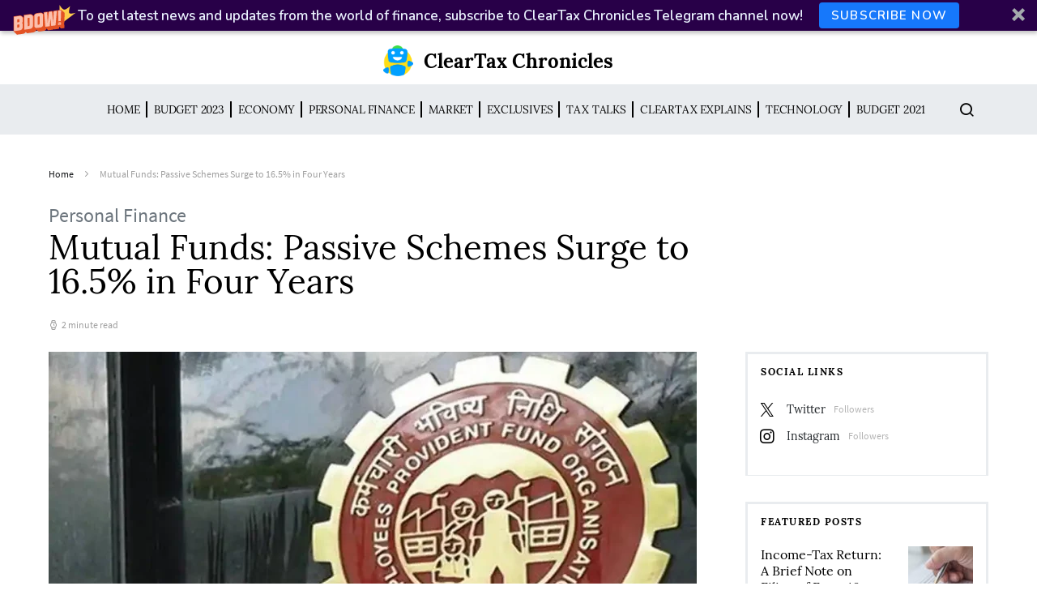

--- FILE ---
content_type: text/html; charset=UTF-8
request_url: https://news.cleartax.in/mutual-funds-passive-schemes-surge-to-16-5-in-four-years/9241/
body_size: 25114
content:
<!doctype html>
<html lang="en-US">
<head>
	<meta charset="UTF-8">
	<meta name="viewport" content="width=device-width, initial-scale=1">
				<meta name="keyword" content="EPFO" >
				
		
	<link rel="profile" href="http://gmpg.org/xfn/11">

	<style id="kirki-css-vars">:root{}</style><meta name='robots' content='index, follow, max-image-preview:large, max-snippet:-1, max-video-preview:-1' />
	<style>img:is([sizes="auto" i], [sizes^="auto," i]) { contain-intrinsic-size: 3000px 1500px }</style>
	
	<!-- This site is optimized with the Yoast SEO plugin v25.5 - https://yoast.com/wordpress/plugins/seo/ -->
	<title>Mutual Funds: Passive Schemes Surge to 16.5% in Four Years</title>
	<meta name="description" content="In the past four years, the inflows into exchange traded funds and index funds have been driven by EPFO." />
	<link rel="canonical" href="https://news.cleartax.in/mutual-funds-passive-schemes-surge-to-16-5-in-four-years/9241/" />
	<meta property="og:locale" content="en_US" />
	<meta property="og:type" content="article" />
	<meta property="og:title" content="Mutual Funds: Passive Schemes Surge to 16.5% in Four Years" />
	<meta property="og:description" content="In the past four years, the inflows into exchange traded funds and index funds have been driven by EPFO." />
	<meta property="og:url" content="https://news.cleartax.in/mutual-funds-passive-schemes-surge-to-16-5-in-four-years/9241/" />
	<meta property="og:site_name" content="ClearTax Chronicles" />
	<meta property="article:publisher" content="https://www.facebook.com/ClearTax/" />
	<meta property="article:published_time" content="2023-05-26T07:00:46+00:00" />
	<meta property="article:modified_time" content="2023-05-26T08:18:08+00:00" />
	<meta property="og:image" content="https://s31898.pcdn.co/wp-content/uploads/2022/05/989150-nkv-epfo-1-e1651486615603.webp" />
	<meta property="og:image:width" content="800" />
	<meta property="og:image:height" content="449" />
	<meta property="og:image:type" content="image/webp" />
	<meta name="author" content="Rajiv Dogra" />
	<meta name="twitter:card" content="summary_large_image" />
	<meta name="twitter:creator" content="@cleartax_in" />
	<meta name="twitter:site" content="@cleartax_in" />
	<meta name="twitter:label1" content="Written by" />
	<meta name="twitter:data1" content="Rajiv Dogra" />
	<meta name="twitter:label2" content="Est. reading time" />
	<meta name="twitter:data2" content="2 minutes" />
	<script type="application/ld+json" class="yoast-schema-graph">{"@context":"https://schema.org","@graph":[{"@type":"Article","@id":"https://news.cleartax.in/mutual-funds-passive-schemes-surge-to-16-5-in-four-years/9241/#article","isPartOf":{"@id":"https://news.cleartax.in/mutual-funds-passive-schemes-surge-to-16-5-in-four-years/9241/"},"author":{"name":"Rajiv Dogra","@id":"https://news.cleartax.in/#/schema/person/e5bf0db7bfcf3a07194b0a5de634d673"},"headline":"Mutual Funds: Passive Schemes Surge to 16.5% in Four Years","datePublished":"2023-05-26T07:00:46+00:00","dateModified":"2023-05-26T08:18:08+00:00","mainEntityOfPage":{"@id":"https://news.cleartax.in/mutual-funds-passive-schemes-surge-to-16-5-in-four-years/9241/"},"wordCount":346,"publisher":{"@id":"https://news.cleartax.in/#organization"},"image":{"@id":"https://news.cleartax.in/mutual-funds-passive-schemes-surge-to-16-5-in-four-years/9241/#primaryimage"},"thumbnailUrl":"https://s31898.pcdn.co/wp-content/uploads/2022/05/989150-nkv-epfo-1-e1651486615603.webp","keywords":["EPFO","Funds","Mutual Funds"],"articleSection":["Personal Finance"],"inLanguage":"en-US"},{"@type":"WebPage","@id":"https://news.cleartax.in/mutual-funds-passive-schemes-surge-to-16-5-in-four-years/9241/","url":"https://news.cleartax.in/mutual-funds-passive-schemes-surge-to-16-5-in-four-years/9241/","name":"Mutual Funds: Passive Schemes Surge to 16.5% in Four Years","isPartOf":{"@id":"https://news.cleartax.in/#website"},"primaryImageOfPage":{"@id":"https://news.cleartax.in/mutual-funds-passive-schemes-surge-to-16-5-in-four-years/9241/#primaryimage"},"image":{"@id":"https://news.cleartax.in/mutual-funds-passive-schemes-surge-to-16-5-in-four-years/9241/#primaryimage"},"thumbnailUrl":"https://s31898.pcdn.co/wp-content/uploads/2022/05/989150-nkv-epfo-1-e1651486615603.webp","datePublished":"2023-05-26T07:00:46+00:00","dateModified":"2023-05-26T08:18:08+00:00","description":"In the past four years, the inflows into exchange traded funds and index funds have been driven by EPFO.","breadcrumb":{"@id":"https://news.cleartax.in/mutual-funds-passive-schemes-surge-to-16-5-in-four-years/9241/#breadcrumb"},"inLanguage":"en-US","potentialAction":[{"@type":"ReadAction","target":["https://news.cleartax.in/mutual-funds-passive-schemes-surge-to-16-5-in-four-years/9241/"]}]},{"@type":"ImageObject","inLanguage":"en-US","@id":"https://news.cleartax.in/mutual-funds-passive-schemes-surge-to-16-5-in-four-years/9241/#primaryimage","url":"https://s31898.pcdn.co/wp-content/uploads/2022/05/989150-nkv-epfo-1-e1651486615603.webp","contentUrl":"https://s31898.pcdn.co/wp-content/uploads/2022/05/989150-nkv-epfo-1-e1651486615603.webp","width":800,"height":449},{"@type":"BreadcrumbList","@id":"https://news.cleartax.in/mutual-funds-passive-schemes-surge-to-16-5-in-four-years/9241/#breadcrumb","itemListElement":[{"@type":"ListItem","position":1,"name":"Home","item":"https://news.cleartax.in/"},{"@type":"ListItem","position":2,"name":"Mutual Funds: Passive Schemes Surge to 16.5% in Four Years"}]},{"@type":"WebSite","@id":"https://news.cleartax.in/#website","url":"https://news.cleartax.in/","name":"ClearTax Chronicles","description":"","publisher":{"@id":"https://news.cleartax.in/#organization"},"potentialAction":[{"@type":"SearchAction","target":{"@type":"EntryPoint","urlTemplate":"https://news.cleartax.in/?s={search_term_string}"},"query-input":{"@type":"PropertyValueSpecification","valueRequired":true,"valueName":"search_term_string"}}],"inLanguage":"en-US"},{"@type":"Organization","@id":"https://news.cleartax.in/#organization","name":"ClearTax","url":"https://news.cleartax.in/","logo":{"@type":"ImageObject","inLanguage":"en-US","@id":"https://news.cleartax.in/#/schema/logo/image/","url":"https://s31898.pcdn.co/wp-content/uploads/2018/11/Cleartax@3x.png","contentUrl":"https://s31898.pcdn.co/wp-content/uploads/2018/11/Cleartax@3x.png","width":601,"height":110,"caption":"ClearTax"},"image":{"@id":"https://news.cleartax.in/#/schema/logo/image/"},"sameAs":["https://www.facebook.com/ClearTax/","https://x.com/cleartax_in","https://www.instagram.com/cleartax","https://www.linkedin.com/company/cleartaxindia","https://www.youtube.com/channel/UC1_BrnBkaGMgsAcAPC4uE4w"]},{"@type":"Person","@id":"https://news.cleartax.in/#/schema/person/e5bf0db7bfcf3a07194b0a5de634d673","name":"Rajiv Dogra","image":{"@type":"ImageObject","inLanguage":"en-US","@id":"https://news.cleartax.in/#/schema/person/image/","url":"https://secure.gravatar.com/avatar/0257341bc42168be11a335270d553749e2244259fa79f3eefbcd6a7af4b1cdf6?s=96&d=mm&r=g","contentUrl":"https://secure.gravatar.com/avatar/0257341bc42168be11a335270d553749e2244259fa79f3eefbcd6a7af4b1cdf6?s=96&d=mm&r=g","caption":"Rajiv Dogra"},"description":"Rajiv is an independent editorial consultant for the last decade. Prior to this, he worked as a full-time journalist associated with various prominent print media houses. In his spare time, he loves to paint on canvas.","url":"https://news.cleartax.in/author/rajiv-dogra/"}]}</script>
	<!-- / Yoast SEO plugin. -->


<link rel="amphtml" href="https://news.cleartax.in/mutual-funds-passive-schemes-surge-to-16-5-in-four-years/9241/amp/" /><meta name="generator" content="AMP for WP 1.1.5"/><link rel="alternate" type="application/rss+xml" title="ClearTax Chronicles &raquo; Feed" href="https://news.cleartax.in/feed/" />
<link rel="alternate" type="application/rss+xml" title="ClearTax Chronicles &raquo; Stories Feed" href="https://news.cleartax.in/web-stories/feed/"><script type="text/javascript">
/* <![CDATA[ */
window._wpemojiSettings = {"baseUrl":"https:\/\/s.w.org\/images\/core\/emoji\/16.0.1\/72x72\/","ext":".png","svgUrl":"https:\/\/s.w.org\/images\/core\/emoji\/16.0.1\/svg\/","svgExt":".svg","source":{"concatemoji":"https:\/\/s31898.pcdn.co\/wp-includes\/js\/wp-emoji-release.min.js?ver=6.8.3"}};
/*! This file is auto-generated */
!function(s,n){var o,i,e;function c(e){try{var t={supportTests:e,timestamp:(new Date).valueOf()};sessionStorage.setItem(o,JSON.stringify(t))}catch(e){}}function p(e,t,n){e.clearRect(0,0,e.canvas.width,e.canvas.height),e.fillText(t,0,0);var t=new Uint32Array(e.getImageData(0,0,e.canvas.width,e.canvas.height).data),a=(e.clearRect(0,0,e.canvas.width,e.canvas.height),e.fillText(n,0,0),new Uint32Array(e.getImageData(0,0,e.canvas.width,e.canvas.height).data));return t.every(function(e,t){return e===a[t]})}function u(e,t){e.clearRect(0,0,e.canvas.width,e.canvas.height),e.fillText(t,0,0);for(var n=e.getImageData(16,16,1,1),a=0;a<n.data.length;a++)if(0!==n.data[a])return!1;return!0}function f(e,t,n,a){switch(t){case"flag":return n(e,"\ud83c\udff3\ufe0f\u200d\u26a7\ufe0f","\ud83c\udff3\ufe0f\u200b\u26a7\ufe0f")?!1:!n(e,"\ud83c\udde8\ud83c\uddf6","\ud83c\udde8\u200b\ud83c\uddf6")&&!n(e,"\ud83c\udff4\udb40\udc67\udb40\udc62\udb40\udc65\udb40\udc6e\udb40\udc67\udb40\udc7f","\ud83c\udff4\u200b\udb40\udc67\u200b\udb40\udc62\u200b\udb40\udc65\u200b\udb40\udc6e\u200b\udb40\udc67\u200b\udb40\udc7f");case"emoji":return!a(e,"\ud83e\udedf")}return!1}function g(e,t,n,a){var r="undefined"!=typeof WorkerGlobalScope&&self instanceof WorkerGlobalScope?new OffscreenCanvas(300,150):s.createElement("canvas"),o=r.getContext("2d",{willReadFrequently:!0}),i=(o.textBaseline="top",o.font="600 32px Arial",{});return e.forEach(function(e){i[e]=t(o,e,n,a)}),i}function t(e){var t=s.createElement("script");t.src=e,t.defer=!0,s.head.appendChild(t)}"undefined"!=typeof Promise&&(o="wpEmojiSettingsSupports",i=["flag","emoji"],n.supports={everything:!0,everythingExceptFlag:!0},e=new Promise(function(e){s.addEventListener("DOMContentLoaded",e,{once:!0})}),new Promise(function(t){var n=function(){try{var e=JSON.parse(sessionStorage.getItem(o));if("object"==typeof e&&"number"==typeof e.timestamp&&(new Date).valueOf()<e.timestamp+604800&&"object"==typeof e.supportTests)return e.supportTests}catch(e){}return null}();if(!n){if("undefined"!=typeof Worker&&"undefined"!=typeof OffscreenCanvas&&"undefined"!=typeof URL&&URL.createObjectURL&&"undefined"!=typeof Blob)try{var e="postMessage("+g.toString()+"("+[JSON.stringify(i),f.toString(),p.toString(),u.toString()].join(",")+"));",a=new Blob([e],{type:"text/javascript"}),r=new Worker(URL.createObjectURL(a),{name:"wpTestEmojiSupports"});return void(r.onmessage=function(e){c(n=e.data),r.terminate(),t(n)})}catch(e){}c(n=g(i,f,p,u))}t(n)}).then(function(e){for(var t in e)n.supports[t]=e[t],n.supports.everything=n.supports.everything&&n.supports[t],"flag"!==t&&(n.supports.everythingExceptFlag=n.supports.everythingExceptFlag&&n.supports[t]);n.supports.everythingExceptFlag=n.supports.everythingExceptFlag&&!n.supports.flag,n.DOMReady=!1,n.readyCallback=function(){n.DOMReady=!0}}).then(function(){return e}).then(function(){var e;n.supports.everything||(n.readyCallback(),(e=n.source||{}).concatemoji?t(e.concatemoji):e.wpemoji&&e.twemoji&&(t(e.twemoji),t(e.wpemoji)))}))}((window,document),window._wpemojiSettings);
/* ]]> */
</script>
<link rel='stylesheet' id='dashicons-css' href='https://s31898.pcdn.co/wp-includes/css/dashicons.min.css?ver=6.8.3' type='text/css' media='all' />
<link rel='stylesheet' id='post-views-counter-frontend-css' href='https://s31898.pcdn.co/wp-content/plugins/post-views-counter/css/frontend.min.css?ver=1.5.5' type='text/css' media='all' />
<link rel='alternate stylesheet' id='powerkit-icons-css' href='https://s31898.pcdn.co/wp-content/plugins/powerkit/assets/fonts/powerkit-icons.woff?ver=3.0.2' type='text/css' as='font' type='font/wof' crossorigin />
<link rel='stylesheet' id='powerkit-css' href='https://s31898.pcdn.co/wp-content/plugins/powerkit/assets/css/powerkit.css?ver=3.0.2' type='text/css' media='all' />
<style id='wp-emoji-styles-inline-css' type='text/css'>

	img.wp-smiley, img.emoji {
		display: inline !important;
		border: none !important;
		box-shadow: none !important;
		height: 1em !important;
		width: 1em !important;
		margin: 0 0.07em !important;
		vertical-align: -0.1em !important;
		background: none !important;
		padding: 0 !important;
	}
</style>
<link rel='stylesheet' id='wp-block-library-css' href='https://s31898.pcdn.co/wp-includes/css/dist/block-library/style.min.css?ver=6.8.3' type='text/css' media='all' />
<style id='classic-theme-styles-inline-css' type='text/css'>
/*! This file is auto-generated */
.wp-block-button__link{color:#fff;background-color:#32373c;border-radius:9999px;box-shadow:none;text-decoration:none;padding:calc(.667em + 2px) calc(1.333em + 2px);font-size:1.125em}.wp-block-file__button{background:#32373c;color:#fff;text-decoration:none}
</style>
<style id='global-styles-inline-css' type='text/css'>
:root{--wp--preset--aspect-ratio--square: 1;--wp--preset--aspect-ratio--4-3: 4/3;--wp--preset--aspect-ratio--3-4: 3/4;--wp--preset--aspect-ratio--3-2: 3/2;--wp--preset--aspect-ratio--2-3: 2/3;--wp--preset--aspect-ratio--16-9: 16/9;--wp--preset--aspect-ratio--9-16: 9/16;--wp--preset--color--black: #000000;--wp--preset--color--cyan-bluish-gray: #abb8c3;--wp--preset--color--white: #ffffff;--wp--preset--color--pale-pink: #f78da7;--wp--preset--color--vivid-red: #cf2e2e;--wp--preset--color--luminous-vivid-orange: #ff6900;--wp--preset--color--luminous-vivid-amber: #fcb900;--wp--preset--color--light-green-cyan: #7bdcb5;--wp--preset--color--vivid-green-cyan: #00d084;--wp--preset--color--pale-cyan-blue: #8ed1fc;--wp--preset--color--vivid-cyan-blue: #0693e3;--wp--preset--color--vivid-purple: #9b51e0;--wp--preset--gradient--vivid-cyan-blue-to-vivid-purple: linear-gradient(135deg,rgba(6,147,227,1) 0%,rgb(155,81,224) 100%);--wp--preset--gradient--light-green-cyan-to-vivid-green-cyan: linear-gradient(135deg,rgb(122,220,180) 0%,rgb(0,208,130) 100%);--wp--preset--gradient--luminous-vivid-amber-to-luminous-vivid-orange: linear-gradient(135deg,rgba(252,185,0,1) 0%,rgba(255,105,0,1) 100%);--wp--preset--gradient--luminous-vivid-orange-to-vivid-red: linear-gradient(135deg,rgba(255,105,0,1) 0%,rgb(207,46,46) 100%);--wp--preset--gradient--very-light-gray-to-cyan-bluish-gray: linear-gradient(135deg,rgb(238,238,238) 0%,rgb(169,184,195) 100%);--wp--preset--gradient--cool-to-warm-spectrum: linear-gradient(135deg,rgb(74,234,220) 0%,rgb(151,120,209) 20%,rgb(207,42,186) 40%,rgb(238,44,130) 60%,rgb(251,105,98) 80%,rgb(254,248,76) 100%);--wp--preset--gradient--blush-light-purple: linear-gradient(135deg,rgb(255,206,236) 0%,rgb(152,150,240) 100%);--wp--preset--gradient--blush-bordeaux: linear-gradient(135deg,rgb(254,205,165) 0%,rgb(254,45,45) 50%,rgb(107,0,62) 100%);--wp--preset--gradient--luminous-dusk: linear-gradient(135deg,rgb(255,203,112) 0%,rgb(199,81,192) 50%,rgb(65,88,208) 100%);--wp--preset--gradient--pale-ocean: linear-gradient(135deg,rgb(255,245,203) 0%,rgb(182,227,212) 50%,rgb(51,167,181) 100%);--wp--preset--gradient--electric-grass: linear-gradient(135deg,rgb(202,248,128) 0%,rgb(113,206,126) 100%);--wp--preset--gradient--midnight: linear-gradient(135deg,rgb(2,3,129) 0%,rgb(40,116,252) 100%);--wp--preset--font-size--small: 13px;--wp--preset--font-size--medium: 20px;--wp--preset--font-size--large: 36px;--wp--preset--font-size--x-large: 42px;--wp--preset--spacing--20: 0.44rem;--wp--preset--spacing--30: 0.67rem;--wp--preset--spacing--40: 1rem;--wp--preset--spacing--50: 1.5rem;--wp--preset--spacing--60: 2.25rem;--wp--preset--spacing--70: 3.38rem;--wp--preset--spacing--80: 5.06rem;--wp--preset--shadow--natural: 6px 6px 9px rgba(0, 0, 0, 0.2);--wp--preset--shadow--deep: 12px 12px 50px rgba(0, 0, 0, 0.4);--wp--preset--shadow--sharp: 6px 6px 0px rgba(0, 0, 0, 0.2);--wp--preset--shadow--outlined: 6px 6px 0px -3px rgba(255, 255, 255, 1), 6px 6px rgba(0, 0, 0, 1);--wp--preset--shadow--crisp: 6px 6px 0px rgba(0, 0, 0, 1);}:where(.is-layout-flex){gap: 0.5em;}:where(.is-layout-grid){gap: 0.5em;}body .is-layout-flex{display: flex;}.is-layout-flex{flex-wrap: wrap;align-items: center;}.is-layout-flex > :is(*, div){margin: 0;}body .is-layout-grid{display: grid;}.is-layout-grid > :is(*, div){margin: 0;}:where(.wp-block-columns.is-layout-flex){gap: 2em;}:where(.wp-block-columns.is-layout-grid){gap: 2em;}:where(.wp-block-post-template.is-layout-flex){gap: 1.25em;}:where(.wp-block-post-template.is-layout-grid){gap: 1.25em;}.has-black-color{color: var(--wp--preset--color--black) !important;}.has-cyan-bluish-gray-color{color: var(--wp--preset--color--cyan-bluish-gray) !important;}.has-white-color{color: var(--wp--preset--color--white) !important;}.has-pale-pink-color{color: var(--wp--preset--color--pale-pink) !important;}.has-vivid-red-color{color: var(--wp--preset--color--vivid-red) !important;}.has-luminous-vivid-orange-color{color: var(--wp--preset--color--luminous-vivid-orange) !important;}.has-luminous-vivid-amber-color{color: var(--wp--preset--color--luminous-vivid-amber) !important;}.has-light-green-cyan-color{color: var(--wp--preset--color--light-green-cyan) !important;}.has-vivid-green-cyan-color{color: var(--wp--preset--color--vivid-green-cyan) !important;}.has-pale-cyan-blue-color{color: var(--wp--preset--color--pale-cyan-blue) !important;}.has-vivid-cyan-blue-color{color: var(--wp--preset--color--vivid-cyan-blue) !important;}.has-vivid-purple-color{color: var(--wp--preset--color--vivid-purple) !important;}.has-black-background-color{background-color: var(--wp--preset--color--black) !important;}.has-cyan-bluish-gray-background-color{background-color: var(--wp--preset--color--cyan-bluish-gray) !important;}.has-white-background-color{background-color: var(--wp--preset--color--white) !important;}.has-pale-pink-background-color{background-color: var(--wp--preset--color--pale-pink) !important;}.has-vivid-red-background-color{background-color: var(--wp--preset--color--vivid-red) !important;}.has-luminous-vivid-orange-background-color{background-color: var(--wp--preset--color--luminous-vivid-orange) !important;}.has-luminous-vivid-amber-background-color{background-color: var(--wp--preset--color--luminous-vivid-amber) !important;}.has-light-green-cyan-background-color{background-color: var(--wp--preset--color--light-green-cyan) !important;}.has-vivid-green-cyan-background-color{background-color: var(--wp--preset--color--vivid-green-cyan) !important;}.has-pale-cyan-blue-background-color{background-color: var(--wp--preset--color--pale-cyan-blue) !important;}.has-vivid-cyan-blue-background-color{background-color: var(--wp--preset--color--vivid-cyan-blue) !important;}.has-vivid-purple-background-color{background-color: var(--wp--preset--color--vivid-purple) !important;}.has-black-border-color{border-color: var(--wp--preset--color--black) !important;}.has-cyan-bluish-gray-border-color{border-color: var(--wp--preset--color--cyan-bluish-gray) !important;}.has-white-border-color{border-color: var(--wp--preset--color--white) !important;}.has-pale-pink-border-color{border-color: var(--wp--preset--color--pale-pink) !important;}.has-vivid-red-border-color{border-color: var(--wp--preset--color--vivid-red) !important;}.has-luminous-vivid-orange-border-color{border-color: var(--wp--preset--color--luminous-vivid-orange) !important;}.has-luminous-vivid-amber-border-color{border-color: var(--wp--preset--color--luminous-vivid-amber) !important;}.has-light-green-cyan-border-color{border-color: var(--wp--preset--color--light-green-cyan) !important;}.has-vivid-green-cyan-border-color{border-color: var(--wp--preset--color--vivid-green-cyan) !important;}.has-pale-cyan-blue-border-color{border-color: var(--wp--preset--color--pale-cyan-blue) !important;}.has-vivid-cyan-blue-border-color{border-color: var(--wp--preset--color--vivid-cyan-blue) !important;}.has-vivid-purple-border-color{border-color: var(--wp--preset--color--vivid-purple) !important;}.has-vivid-cyan-blue-to-vivid-purple-gradient-background{background: var(--wp--preset--gradient--vivid-cyan-blue-to-vivid-purple) !important;}.has-light-green-cyan-to-vivid-green-cyan-gradient-background{background: var(--wp--preset--gradient--light-green-cyan-to-vivid-green-cyan) !important;}.has-luminous-vivid-amber-to-luminous-vivid-orange-gradient-background{background: var(--wp--preset--gradient--luminous-vivid-amber-to-luminous-vivid-orange) !important;}.has-luminous-vivid-orange-to-vivid-red-gradient-background{background: var(--wp--preset--gradient--luminous-vivid-orange-to-vivid-red) !important;}.has-very-light-gray-to-cyan-bluish-gray-gradient-background{background: var(--wp--preset--gradient--very-light-gray-to-cyan-bluish-gray) !important;}.has-cool-to-warm-spectrum-gradient-background{background: var(--wp--preset--gradient--cool-to-warm-spectrum) !important;}.has-blush-light-purple-gradient-background{background: var(--wp--preset--gradient--blush-light-purple) !important;}.has-blush-bordeaux-gradient-background{background: var(--wp--preset--gradient--blush-bordeaux) !important;}.has-luminous-dusk-gradient-background{background: var(--wp--preset--gradient--luminous-dusk) !important;}.has-pale-ocean-gradient-background{background: var(--wp--preset--gradient--pale-ocean) !important;}.has-electric-grass-gradient-background{background: var(--wp--preset--gradient--electric-grass) !important;}.has-midnight-gradient-background{background: var(--wp--preset--gradient--midnight) !important;}.has-small-font-size{font-size: var(--wp--preset--font-size--small) !important;}.has-medium-font-size{font-size: var(--wp--preset--font-size--medium) !important;}.has-large-font-size{font-size: var(--wp--preset--font-size--large) !important;}.has-x-large-font-size{font-size: var(--wp--preset--font-size--x-large) !important;}
:where(.wp-block-post-template.is-layout-flex){gap: 1.25em;}:where(.wp-block-post-template.is-layout-grid){gap: 1.25em;}
:where(.wp-block-columns.is-layout-flex){gap: 2em;}:where(.wp-block-columns.is-layout-grid){gap: 2em;}
:root :where(.wp-block-pullquote){font-size: 1.5em;line-height: 1.6;}
</style>
<link rel='stylesheet' id='style-css' href='https://s31898.pcdn.co/wp-content/plugins/most-popular-post/style/style.css?ver=6.8.3' type='text/css' media='all' />
<link rel='stylesheet' id='powerkit-author-box-css' href='https://s31898.pcdn.co/wp-content/plugins/powerkit/modules/author-box/public/css/public-powerkit-author-box.css?ver=3.0.2' type='text/css' media='all' />
<link rel='stylesheet' id='powerkit-basic-elements-css' href='https://s31898.pcdn.co/wp-content/plugins/powerkit/modules/basic-elements/public/css/public-powerkit-basic-elements.css?ver=3.0.2' type='text/css' media='screen' />
<link rel='stylesheet' id='powerkit-coming-soon-css' href='https://s31898.pcdn.co/wp-content/plugins/powerkit/modules/coming-soon/public/css/public-powerkit-coming-soon.css?ver=3.0.2' type='text/css' media='all' />
<link rel='stylesheet' id='powerkit-content-formatting-css' href='https://s31898.pcdn.co/wp-content/plugins/powerkit/modules/content-formatting/public/css/public-powerkit-content-formatting.css?ver=3.0.2' type='text/css' media='all' />
<link rel='stylesheet' id='powerkit-сontributors-css' href='https://s31898.pcdn.co/wp-content/plugins/powerkit/modules/contributors/public/css/public-powerkit-contributors.css?ver=3.0.2' type='text/css' media='all' />
<link rel='stylesheet' id='powerkit-facebook-css' href='https://s31898.pcdn.co/wp-content/plugins/powerkit/modules/facebook/public/css/public-powerkit-facebook.css?ver=3.0.2' type='text/css' media='all' />
<link rel='stylesheet' id='powerkit-featured-categories-css' href='https://s31898.pcdn.co/wp-content/plugins/powerkit/modules/featured-categories/public/css/public-powerkit-featured-categories.css?ver=3.0.2' type='text/css' media='all' />
<link rel='stylesheet' id='powerkit-inline-posts-css' href='https://s31898.pcdn.co/wp-content/plugins/powerkit/modules/inline-posts/public/css/public-powerkit-inline-posts.css?ver=3.0.2' type='text/css' media='all' />
<link rel='stylesheet' id='powerkit-instagram-css' href='https://s31898.pcdn.co/wp-content/plugins/powerkit/modules/instagram/public/css/public-powerkit-instagram.css?ver=3.0.2' type='text/css' media='all' />
<link rel='stylesheet' id='powerkit-justified-gallery-css' href='https://s31898.pcdn.co/wp-content/plugins/powerkit/modules/justified-gallery/public/css/public-powerkit-justified-gallery.css?ver=3.0.2' type='text/css' media='all' />
<link rel='stylesheet' id='glightbox-css' href='https://s31898.pcdn.co/wp-content/plugins/powerkit/modules/lightbox/public/css/glightbox.min.css?ver=3.0.2' type='text/css' media='all' />
<link rel='stylesheet' id='powerkit-lightbox-css' href='https://s31898.pcdn.co/wp-content/plugins/powerkit/modules/lightbox/public/css/public-powerkit-lightbox.css?ver=3.0.2' type='text/css' media='all' />
<link rel='stylesheet' id='powerkit-opt-in-forms-css' href='https://s31898.pcdn.co/wp-content/plugins/powerkit/modules/opt-in-forms/public/css/public-powerkit-opt-in-forms.css?ver=3.0.2' type='text/css' media='all' />
<link rel='stylesheet' id='powerkit-pinterest-css' href='https://s31898.pcdn.co/wp-content/plugins/powerkit/modules/pinterest/public/css/public-powerkit-pinterest.css?ver=3.0.2' type='text/css' media='all' />
<link rel='stylesheet' id='powerkit-scroll-to-top-css' href='https://s31898.pcdn.co/wp-content/plugins/powerkit/modules/scroll-to-top/public/css/public-powerkit-scroll-to-top.css?ver=3.0.2' type='text/css' media='all' />
<link rel='stylesheet' id='powerkit-share-buttons-css' href='https://s31898.pcdn.co/wp-content/plugins/powerkit/modules/share-buttons/public/css/public-powerkit-share-buttons.css?ver=3.0.2' type='text/css' media='all' />
<link rel='stylesheet' id='powerkit-slider-gallery-css' href='https://s31898.pcdn.co/wp-content/plugins/powerkit/modules/slider-gallery/public/css/public-powerkit-slider-gallery.css?ver=3.0.2' type='text/css' media='all' />
<link rel='stylesheet' id='powerkit-social-links-css' href='https://s31898.pcdn.co/wp-content/plugins/powerkit/modules/social-links/public/css/public-powerkit-social-links.css?ver=3.0.2' type='text/css' media='all' />
<link rel='stylesheet' id='powerkit-table-of-contents-css' href='https://s31898.pcdn.co/wp-content/plugins/powerkit/modules/table-of-contents/public/css/public-powerkit-table-of-contents.css?ver=3.0.2' type='text/css' media='all' />
<link rel='stylesheet' id='powerkit-twitter-css' href='https://s31898.pcdn.co/wp-content/plugins/powerkit/modules/twitter/public/css/public-powerkit-twitter.css?ver=3.0.2' type='text/css' media='all' />
<link rel='stylesheet' id='powerkit-widget-about-css' href='https://s31898.pcdn.co/wp-content/plugins/powerkit/modules/widget-about/public/css/public-powerkit-widget-about.css?ver=3.0.2' type='text/css' media='all' />
<link rel='stylesheet' id='csco-styles-css' href='https://s31898.pcdn.co/wp-content/themes/spotlight/style.css?ver=1.2.3' type='text/css' media='all' />
<link rel='stylesheet' id='tablepress-default-css' href='https://s31898.pcdn.co/wp-content/plugins/tablepress/css/build/default.css?ver=3.1.3' type='text/css' media='all' />
<link rel='stylesheet' id='searchwp-forms-css' href='https://s31898.pcdn.co/wp-content/plugins/searchwp-live-ajax-search/assets/styles/frontend/search-forms.min.css?ver=1.8.6' type='text/css' media='all' />
<link rel='stylesheet' id='searchwp-live-search-css' href='https://s31898.pcdn.co/wp-content/plugins/searchwp-live-ajax-search/assets/styles/style.min.css?ver=1.8.6' type='text/css' media='all' />
<style id='searchwp-live-search-inline-css' type='text/css'>
.searchwp-live-search-result .searchwp-live-search-result--title a {
  font-size: 16px;
}
.searchwp-live-search-result .searchwp-live-search-result--price {
  font-size: 14px;
}
.searchwp-live-search-result .searchwp-live-search-result--add-to-cart .button {
  font-size: 14px;
}

</style>
<link rel='stylesheet' id='kirki-styles-csco_theme_mod-css' href='https://s31898.pcdn.co/wp-content/themes/spotlight/inc/kirki/assets/css/kirki-styles.css?ver=3.0.33' type='text/css' media='all' />
<style id='kirki-styles-csco_theme_mod-inline-css' type='text/css'>
a:hover, .content a, blockquote:before, .cs-bg-dark .footer-title, .cs-bg-dark .pk-social-links-scheme-bold:not(.pk-social-links-scheme-light-rounded) .pk-social-links-link .pk-social-links-icon{color:#00a0ff;}button, .button, input[type="button"], input[type="reset"], input[type="submit"], .cs-bg-dark .pk-social-links-scheme-light-rounded .pk-social-links-link:hover .pk-social-links-icon, article .cs-overlay .post-categories a:hover, .post-format-icon > a:hover, .cs-list-articles > li > a:hover:before, .pk-bg-primary, .pk-button-primary, .pk-badge-primary, h2.pk-heading-numbered:before, .pk-post-item .pk-post-thumbnail a:hover .pk-post-number, .post-comments-show button{background-color:#00a0ff;}.pk-bg-overlay, .pk-zoom-icon-popup:after{background-color:rgba( 10, 10, 10, 0.4 );}.header-large .navbar-topbar, .header-large .offcanvas-header{background-color:#FFFFFF;}.navbar-primary, .header-default .offcanvas-header{background-color:#ffffff;}.navbar-nav .sub-menu, .navbar-nav .cs-mega-menu-has-categories .cs-mm-categories, .navbar-primary .navbar-dropdown-container{background-color:#0a0a0a;}.navbar-nav > li.menu-item-has-children > .sub-menu:after, .navbar-primary .navbar-dropdown-container:after{border-bottom-color:#0a0a0a;}.site-footer{background-color:#ffffff;}body{font-family:Lora, Georgia, serif;font-size:1rem;font-weight:400;letter-spacing:0px;}.cs-font-primary, button, .button, input[type="button"], input[type="reset"], input[type="submit"], .text-action, .cs-link-more, .share-total, .nav-links, .comment-reply-link, .post-tags a, .post-sidebar-tags a, .tagcloud a, .read-more, .navigation.pagination .nav-links > span, .navigation.pagination .nav-links > a, .pk-font-primary, .navbar-dropdown-btn-follow{font-family:Lora, Georgia, serif;font-size:0.725rem;font-weight:400;letter-spacing:0.075em;text-transform:uppercase;}label, .cs-font-secondary, .post-meta, .archive-count, .page-subtitle, .site-description, figcaption, .post-format-icon, .comment-metadata, .says, .logged-in-as, .wp-caption-text, .widget_rss ul li .rss-date, blockquote cite, div[class*="meta-"], span[class*="meta-"], small, .post-sidebar-shares .total-shares, .cs-breadcrumbs, .cs-homepage-category-count, .pk-font-secondary{font-family:"Source Sans Pro", Helvetica, Arial, sans-serif;font-size:0.75rem;font-weight:400;letter-spacing:0px;text-transform:none;}h1, h2, h3, h4, h5, h6, .h1, .h2, .h3, .h4, .h5, .h6, .site-title, .comment-author .fn, blockquote, .pk-font-heading, .post-sidebar-date .reader-text{font-family:Lora, Georgia, serif;font-weight:400;letter-spacing:0px;text-transform:none;}.title-block, .pk-font-block{font-family:Lora, Georgia, serif;font-size:0.75rem;font-weight:400;letter-spacing:0.125em;text-transform:uppercase;color:#000000;}.navbar-nav > li > a, .cs-mega-menu-child > a, .widget_archive li, .widget_categories li, .widget_meta li a, .widget_nav_menu .menu > li > a, .widget_pages .page_item a{font-family:Lora, Georgia, serif;font-size:0.75rem;font-weight:400;letter-spacing:-0.0125em;text-transform:uppercase;}.navbar-nav .sub-menu > li > a, .widget_categories .children li a, .widget_nav_menu .sub-menu > li > a{font-family:Lora, Georgia, serif;font-size:0.875rem;font-weight:400;letter-spacing:0px;text-transform:none;}
</style>
<script type="text/javascript" id="jquery-core-js-extra">
/* <![CDATA[ */
var csco_mega_menu = {"rest_url":"https:\/\/news.cleartax.in\/wp-json\/csco\/v1\/menu-posts"};
/* ]]> */
</script>
<script type="text/javascript" src="https://s31898.pcdn.co/wp-includes/js/jquery/jquery.min.js?ver=3.7.1" id="jquery-core-js"></script>
<script type="text/javascript" src="https://s31898.pcdn.co/wp-includes/js/jquery/jquery-migrate.min.js?ver=3.4.1" id="jquery-migrate-js"></script>
<link rel="https://api.w.org/" href="https://news.cleartax.in/wp-json/" /><link rel="alternate" title="JSON" type="application/json" href="https://news.cleartax.in/wp-json/wp/v2/posts/9241" /><link rel="EditURI" type="application/rsd+xml" title="RSD" href="https://news.cleartax.in/xmlrpc.php?rsd" />
<meta name="generator" content="WordPress 6.8.3" />
<link rel='shortlink' href='https://news.cleartax.in/?p=9241' />
<link rel="alternate" title="oEmbed (JSON)" type="application/json+oembed" href="https://news.cleartax.in/wp-json/oembed/1.0/embed?url=https%3A%2F%2Fnews.cleartax.in%2Fmutual-funds-passive-schemes-surge-to-16-5-in-four-years%2F9241%2F" />
<link rel="alternate" title="oEmbed (XML)" type="text/xml+oembed" href="https://news.cleartax.in/wp-json/oembed/1.0/embed?url=https%3A%2F%2Fnews.cleartax.in%2Fmutual-funds-passive-schemes-surge-to-16-5-in-four-years%2F9241%2F&#038;format=xml" />
<meta name="robots" content="follow"/>
<meta name="google-site-verification" content="F39HyhQNA-TrmdEd0Oqib6IyaVD-yEBr0YaDW1lEmGg" />
<!-- Global site tag (gtag.js) - Google Analytics -->
<script async src="https://www.googletagmanager.com/gtag/js?id=UA-23349176-1"></script>
<script>
  window.dataLayer = window.dataLayer || [];
  function gtag(){dataLayer.push(arguments);}
  gtag('js', new Date());

  gtag('config', 'UA-23349176-1');
</script><style type="text/css">.saboxplugin-wrap{-webkit-box-sizing:border-box;-moz-box-sizing:border-box;-ms-box-sizing:border-box;box-sizing:border-box;border:1px solid #eee;width:100%;clear:both;display:block;overflow:hidden;word-wrap:break-word;position:relative}.saboxplugin-wrap .saboxplugin-gravatar{float:left;padding:0 20px 20px 20px}.saboxplugin-wrap .saboxplugin-gravatar img{max-width:100px;height:auto;border-radius:0;}.saboxplugin-wrap .saboxplugin-authorname{font-size:18px;line-height:1;margin:20px 0 0 20px;display:block}.saboxplugin-wrap .saboxplugin-authorname a{text-decoration:none}.saboxplugin-wrap .saboxplugin-authorname a:focus{outline:0}.saboxplugin-wrap .saboxplugin-desc{display:block;margin:5px 20px}.saboxplugin-wrap .saboxplugin-desc a{text-decoration:underline}.saboxplugin-wrap .saboxplugin-desc p{margin:5px 0 12px}.saboxplugin-wrap .saboxplugin-web{margin:0 20px 15px;text-align:left}.saboxplugin-wrap .sab-web-position{text-align:right}.saboxplugin-wrap .saboxplugin-web a{color:#ccc;text-decoration:none}.saboxplugin-wrap .saboxplugin-socials{position:relative;display:block;background:#fcfcfc;padding:5px;border-top:1px solid #eee}.saboxplugin-wrap .saboxplugin-socials a svg{width:20px;height:20px}.saboxplugin-wrap .saboxplugin-socials a svg .st2{fill:#fff; transform-origin:center center;}.saboxplugin-wrap .saboxplugin-socials a svg .st1{fill:rgba(0,0,0,.3)}.saboxplugin-wrap .saboxplugin-socials a:hover{opacity:.8;-webkit-transition:opacity .4s;-moz-transition:opacity .4s;-o-transition:opacity .4s;transition:opacity .4s;box-shadow:none!important;-webkit-box-shadow:none!important}.saboxplugin-wrap .saboxplugin-socials .saboxplugin-icon-color{box-shadow:none;padding:0;border:0;-webkit-transition:opacity .4s;-moz-transition:opacity .4s;-o-transition:opacity .4s;transition:opacity .4s;display:inline-block;color:#fff;font-size:0;text-decoration:inherit;margin:5px;-webkit-border-radius:0;-moz-border-radius:0;-ms-border-radius:0;-o-border-radius:0;border-radius:0;overflow:hidden}.saboxplugin-wrap .saboxplugin-socials .saboxplugin-icon-grey{text-decoration:inherit;box-shadow:none;position:relative;display:-moz-inline-stack;display:inline-block;vertical-align:middle;zoom:1;margin:10px 5px;color:#444;fill:#444}.clearfix:after,.clearfix:before{content:' ';display:table;line-height:0;clear:both}.ie7 .clearfix{zoom:1}.saboxplugin-socials.sabox-colored .saboxplugin-icon-color .sab-twitch{border-color:#38245c}.saboxplugin-socials.sabox-colored .saboxplugin-icon-color .sab-addthis{border-color:#e91c00}.saboxplugin-socials.sabox-colored .saboxplugin-icon-color .sab-behance{border-color:#003eb0}.saboxplugin-socials.sabox-colored .saboxplugin-icon-color .sab-delicious{border-color:#06c}.saboxplugin-socials.sabox-colored .saboxplugin-icon-color .sab-deviantart{border-color:#036824}.saboxplugin-socials.sabox-colored .saboxplugin-icon-color .sab-digg{border-color:#00327c}.saboxplugin-socials.sabox-colored .saboxplugin-icon-color .sab-dribbble{border-color:#ba1655}.saboxplugin-socials.sabox-colored .saboxplugin-icon-color .sab-facebook{border-color:#1e2e4f}.saboxplugin-socials.sabox-colored .saboxplugin-icon-color .sab-flickr{border-color:#003576}.saboxplugin-socials.sabox-colored .saboxplugin-icon-color .sab-github{border-color:#264874}.saboxplugin-socials.sabox-colored .saboxplugin-icon-color .sab-google{border-color:#0b51c5}.saboxplugin-socials.sabox-colored .saboxplugin-icon-color .sab-googleplus{border-color:#96271a}.saboxplugin-socials.sabox-colored .saboxplugin-icon-color .sab-html5{border-color:#902e13}.saboxplugin-socials.sabox-colored .saboxplugin-icon-color .sab-instagram{border-color:#1630aa}.saboxplugin-socials.sabox-colored .saboxplugin-icon-color .sab-linkedin{border-color:#00344f}.saboxplugin-socials.sabox-colored .saboxplugin-icon-color .sab-pinterest{border-color:#5b040e}.saboxplugin-socials.sabox-colored .saboxplugin-icon-color .sab-reddit{border-color:#992900}.saboxplugin-socials.sabox-colored .saboxplugin-icon-color .sab-rss{border-color:#a43b0a}.saboxplugin-socials.sabox-colored .saboxplugin-icon-color .sab-sharethis{border-color:#5d8420}.saboxplugin-socials.sabox-colored .saboxplugin-icon-color .sab-skype{border-color:#00658a}.saboxplugin-socials.sabox-colored .saboxplugin-icon-color .sab-soundcloud{border-color:#995200}.saboxplugin-socials.sabox-colored .saboxplugin-icon-color .sab-spotify{border-color:#0f612c}.saboxplugin-socials.sabox-colored .saboxplugin-icon-color .sab-stackoverflow{border-color:#a95009}.saboxplugin-socials.sabox-colored .saboxplugin-icon-color .sab-steam{border-color:#006388}.saboxplugin-socials.sabox-colored .saboxplugin-icon-color .sab-user_email{border-color:#b84e05}.saboxplugin-socials.sabox-colored .saboxplugin-icon-color .sab-stumbleUpon{border-color:#9b280e}.saboxplugin-socials.sabox-colored .saboxplugin-icon-color .sab-tumblr{border-color:#10151b}.saboxplugin-socials.sabox-colored .saboxplugin-icon-color .sab-twitter{border-color:#0967a0}.saboxplugin-socials.sabox-colored .saboxplugin-icon-color .sab-vimeo{border-color:#0d7091}.saboxplugin-socials.sabox-colored .saboxplugin-icon-color .sab-windows{border-color:#003f71}.saboxplugin-socials.sabox-colored .saboxplugin-icon-color .sab-whatsapp{border-color:#003f71}.saboxplugin-socials.sabox-colored .saboxplugin-icon-color .sab-wordpress{border-color:#0f3647}.saboxplugin-socials.sabox-colored .saboxplugin-icon-color .sab-yahoo{border-color:#14002d}.saboxplugin-socials.sabox-colored .saboxplugin-icon-color .sab-youtube{border-color:#900}.saboxplugin-socials.sabox-colored .saboxplugin-icon-color .sab-xing{border-color:#000202}.saboxplugin-socials.sabox-colored .saboxplugin-icon-color .sab-mixcloud{border-color:#2475a0}.saboxplugin-socials.sabox-colored .saboxplugin-icon-color .sab-vk{border-color:#243549}.saboxplugin-socials.sabox-colored .saboxplugin-icon-color .sab-medium{border-color:#00452c}.saboxplugin-socials.sabox-colored .saboxplugin-icon-color .sab-quora{border-color:#420e00}.saboxplugin-socials.sabox-colored .saboxplugin-icon-color .sab-meetup{border-color:#9b181c}.saboxplugin-socials.sabox-colored .saboxplugin-icon-color .sab-goodreads{border-color:#000}.saboxplugin-socials.sabox-colored .saboxplugin-icon-color .sab-snapchat{border-color:#999700}.saboxplugin-socials.sabox-colored .saboxplugin-icon-color .sab-500px{border-color:#00557f}.saboxplugin-socials.sabox-colored .saboxplugin-icon-color .sab-mastodont{border-color:#185886}.sabox-plus-item{margin-bottom:20px}@media screen and (max-width:480px){.saboxplugin-wrap{text-align:center}.saboxplugin-wrap .saboxplugin-gravatar{float:none;padding:20px 0;text-align:center;margin:0 auto;display:block}.saboxplugin-wrap .saboxplugin-gravatar img{float:none;display:inline-block;display:-moz-inline-stack;vertical-align:middle;zoom:1}.saboxplugin-wrap .saboxplugin-desc{margin:0 10px 20px;text-align:center}.saboxplugin-wrap .saboxplugin-authorname{text-align:center;margin:10px 0 20px}}body .saboxplugin-authorname a,body .saboxplugin-authorname a:hover{box-shadow:none;-webkit-box-shadow:none}a.sab-profile-edit{font-size:16px!important;line-height:1!important}.sab-edit-settings a,a.sab-profile-edit{color:#0073aa!important;box-shadow:none!important;-webkit-box-shadow:none!important}.sab-edit-settings{margin-right:15px;position:absolute;right:0;z-index:2;bottom:10px;line-height:20px}.sab-edit-settings i{margin-left:5px}.saboxplugin-socials{line-height:1!important}.rtl .saboxplugin-wrap .saboxplugin-gravatar{float:right}.rtl .saboxplugin-wrap .saboxplugin-authorname{display:flex;align-items:center}.rtl .saboxplugin-wrap .saboxplugin-authorname .sab-profile-edit{margin-right:10px}.rtl .sab-edit-settings{right:auto;left:0}img.sab-custom-avatar{max-width:75px;}.saboxplugin-wrap .saboxplugin-gravatar img {-webkit-border-radius:50%;-moz-border-radius:50%;-ms-border-radius:50%;-o-border-radius:50%;border-radius:50%;}.saboxplugin-wrap .saboxplugin-gravatar img {-webkit-border-radius:50%;-moz-border-radius:50%;-ms-border-radius:50%;-o-border-radius:50%;border-radius:50%;}.saboxplugin-wrap {margin-top:0px; margin-bottom:0px; padding: 0px 0px }.saboxplugin-wrap .saboxplugin-authorname {font-size:18px; line-height:25px;}.saboxplugin-wrap .saboxplugin-desc p, .saboxplugin-wrap .saboxplugin-desc {font-size:14px !important; line-height:21px !important;}.saboxplugin-wrap .saboxplugin-web {font-size:14px;}.saboxplugin-wrap .saboxplugin-socials a svg {width:18px;height:18px;}</style><link rel="icon" href="https://s31898.pcdn.co/wp-content/uploads/2018/11/cropped-Pinchy-32x32.png" sizes="32x32" />
<link rel="icon" href="https://s31898.pcdn.co/wp-content/uploads/2018/11/cropped-Pinchy-192x192.png" sizes="192x192" />
<link rel="apple-touch-icon" href="https://s31898.pcdn.co/wp-content/uploads/2018/11/cropped-Pinchy-180x180.png" />
<meta name="msapplication-TileImage" content="https://s31898.pcdn.co/wp-content/uploads/2018/11/cropped-Pinchy-270x270.png" />
		<style type="text/css" id="wp-custom-css">
			h1, .h1 {
	font-size: 2.625rem;
}

@media (min-width: 1020px){
.entry-header.entry-header-standard.entry-header-thumbnail h1.entry-title {
    max-width: calc(100% - 340px);
}
}

.pk-share-buttons-item.pk-share-buttons-pinterest.pk-share-buttons-no-count {
	display: none;
}

.site-title{
	font-size: 1.5rem;
	font-weight: 700;
}
.site-info {
  max-width: 100%;
	padding: 0;
}

.pk-social-links-items{
	font-family: source sans pro;
}

.cleartax-footer {
	font-family: source sans pro;
	padding-left: 20px;
  padding-right: 20px;
  margin: auto;
}

.fix-section{
  max-width: 1200px;
	padding: 0 20px;
  margin: auto;
}

@media screen and (min-width: 600px) {
  .cleartax-footer {
    max-width: 600px;
  }
}

@media screen and (min-width: 720px) {
  .cleartax-footer {
    max-width: 720px;
  }
}

@media screen and (min-width: 1020px) {
  .cleartax-footer {
    max-width: 1020px;
  }
}

@media screen and (min-width: 1200px) {
  .cleartax-footer {
    max-width: 1200px;
  }
}

.toggle-search {
  position: absolute;
  right: 0;
}

.site-footer {
  padding-top: 0;
}

.footer-copyright {
  margin-top: 0 !important;
}

.footer-top-section {
  display: block;
  padding: 15px 0;
  border-bottom: 1px solid #e9ecef;
  margin: 0 auto 15px auto;
  background: #e9ecef;
}

.footer-top-section .col {
  width: 19%;
  display: inline-block;
  font-size: 15px;
  font-weight: 600;
}

.footer-top-section .col a {
  text-decoration: none;
}

.footer-col {
  display: inline-block;
}
@media screen and (max-width: 768px) {
  .footer-col {
    width: 49%;
    text-align: center;
  }

  .ct-info {
    width: 100%;
    display: inline-block;
  }

  .desktop-only {
    display: none;
  }

  .footer-top-section .col {
    width: 100%;
    padding: 5px 0;
    text-align: center;
  }
}

@media screen and (min-width: 768px) and (max-width: 1024px) {
  .footer-col {
    width: 49%;
  }
  .ct-info {
    width: 33.33%;
    display: inline-block;
  }
  .footer-top-section .col {
    width: 49%;
  }
  .site-footer {
    margin-top: 120px;
  }
}

@media screen and (min-width: 1024px) {
  .footer-col {
    width: 24%;
  }
  .ct-info {
    width: 32%;
    display: inline-block;
  }
  .footer-top-section .col {
    width: 19%;
  }
}

.text-center {
  text-align: center;
}

.text-right {
  text-align: right;
}

.col-sm-4 {
  width: 32%;
  display: inline-block;
}

.vertical-top {
  vertical-align: top;
}

.mb30 {
  margin-bottom: 30px;
}
.mb10 {
  margin-bottom: 10px;
}
.mt10 {
  margin-top: 10px;
}
.mt20 {
  margin-top: 20px;
}
.m40 {
  margin: 40px;
}

.mb0 {
  margin-bottom: 0;
}

.lighter {
  color: #999;
}

.cleartax-footer {
  background: #fff;
  color: #646464;
}

.cleartax-footer a {
  text-decoration: none !important;
  cursor: pointer !important;
}

.cleartax-footer .footer-header {
  font-size: 16px;
}

.cleartax-footer ul {
  list-style: none;
  padding: 0;
}

.cleartax-footer ul li {
  font-size: 14px;
}

.cleartax-footer .social {
  margin-right: 7px;
}

@media screen and (max-width: 767px) {
  .cleartax-footer {
    text-align: center;
  }
  .cleartax-footer .social-row {
    text-align: center;
  }
  .cleartax-footer .social-play {
    text-align: center;
  }
}

.hidden-max-footer {
  display: none;
}

.mini-footer .cleartax-footer .container.m60 {
  margin-top: 20px;
  margin-bottom: 20px;
}

.mini-footer .hidden-min-footer {
  display: none;
}

.mini-footer .hidden-max-footer {
  display: initial;
}

.cleartax-footer {
  line-height: 1.63;
}

.cleartax-footer .footer-header {
  font-weight: 400;
  margin-top: 10px;
  margin-bottom: 10px;
}

.naked-link {
  color: inherit;
}

.naked-link:hover {
  text-decoration: none;
}

.ct-trust-markers {
  padding: 20px 0;
  color: #999;
}

.ct-trust-markers .info-text {
  width: 60%;
  display: inline-block;
  border-right: 1px solid #ededed;
}

.ct-trust-markers .trust-links {
  margin: 10px 0;
}

.ct-trust-markers .trust-links .link {
  margin-right: 10px;
}

.ct-trust-markers .trust-markers {
  width: 38%;
  display: inline-block;
  padding: 0 20px;
  box-sizing: border-box;
}

.ct-trust-markers .trust-markers .marker {
  display: inline-block;
  width: 48%;
  height: 40px;
  box-sizing: border-box;
  position: relative;
  padding-left: 50px;
}

.ct-trust-markers .trust-markers .logo {
  width: 40px;
  height: 40px;
  display: inline-block;
  padding-right: 10px;
  position: absolute;
  top: 0;
  left: 0;
  text-align: right;
}

.ct-trust-markers .trust-markers .logo img {
  max-width: none;
}

@media screen and (max-width: 500px) {
  .ct-trust-markers .info-text,
  .ct-trust-markers .trust-markers {
    display: block;
    width: 100%;
    border: none;
    padding: 10px;
  }
}

.entry-excerpt {
  font-size: 16px !important;
  line-height: 24px !important;
}

.layout-featured-grid-simple .entry-title,
.layout-featured-list .entry-title {
  font-size: 1.5rem;
}

.post-inner:not(:last-child) {
  margin-bottom: 2rem;
}

.navbar-primary .navbar-nav > li > a {
  height: unset;
  margin-top: 20px;
  border-right: 2px solid black;
  padding-right: 7px;
}

.navbar-nav > li:last-child > a {
  border-right: none;
}

.header-large .navbar-topbar,
.header-large .offcanvas-header {
  padding-bottom: 10px;
	border-bottom: 1px solid #e9ecef;
}

.navbar-primary {
  background: #e9ecef !important;
}

#comments {
  display: none !important;
}

.post-comments-show {
  display: none !important;
}

.title-block, .pk-font-block{
	font-weight: 600;
}

.section-homepage-posts .cs-featured-grid {
	display: none;
}

.cs-featured-posts article .post-wrap{
	margin-top: 2rem;
	min-height: 241px;
}

.navbar-nav > li > a, .cs-mega-menu-child > a, .widget_archive li, .widget_categories li, .widget_meta li a, .widget_nav_menu .menu > li > a, .widget_pages .page_item a{
	font-size: 0.85rem;
}

.pk-widget-posts .pk-post-data .entry-title{
	line-height: 1.3;
}

.header-large .navbar-topbar .navbar-wrap{
  max-width: 1160px;
  margin: auto;
}

@media (min-width: 1024px) {
  .navbar-brand.site-title{
    position: relative;
  }
}

.navbar-brand.site-title::before{
  position: absolute;
  left: -50px;
  top: -2px;
  content: '';
  width: 38px;
  height: 38px;
  background: url(https://s31898.pcdn.co/wp-content/uploads/2018/11/Pinchy.png);
  background-repeat: no-repeat;
  background-size: contain;
}

@media (max-width: 1024px) {
  .navbar-brand.site-title::before{
    display: none;
  }
}

@media (max-width: 1200px) and (min-width: 1020px) {
  .header-large .navbar-topbar .navbar-wrap{
    max-width: 1020px;
  }
  /* .navbar-brand.site-title::before{
    left: 20px;
  } */
}

@media screen and (max-width: 1020px) {
  .entry-content-columns .entry-sidebar {
    position: relative;
  }

  .post-section.post-sidebar-date {
    display: inline-block;
    max-width: 48%;
  }

  .post-section.post-sidebar-author.cs-d-none.cs-d-lg-block {
    display: inline-block !important;
    max-width: 50%;
    min-width: 48%;
		text-align: right;
    position: absolute;
    right: 0;
    top: 1px;
    margin-top: 0;
    margin-bottom: 3rem;
		padding-bottom: 1.3rem;
  }

  .post-section.post-sidebar-author.cs-d-none.cs-d-lg-block .title-block {
    margin-bottom: 10px;
  }
}

.entry-meta-details .pk-share-buttons-wrap{
	display: none;
}

.post-sidebar-author .title-author, .post-sidebar-author .note{
	font-weight: 500;
}

.widget {
    border: 3px solid #e9ecef;
    padding: 1rem;
    margin: 0 0 2rem;
}

.post-sidebar-date{
	font-weight: 600;
}

.entry-post-next {
	display:none!important;}
		</style>
		</head>

<body class="wp-singular post-template-default single single-post postid-9241 single-format-standard wp-theme-spotlight sidebar-right header-large headings-medium navbar-sticky-enabled sticky-sidebar-enabled stick-to-bottom">

	<div class="site-overlay"></div>

	<div class="offcanvas">

		<div class="offcanvas-header">

			
			<nav class="navbar navbar-offcanvas">

									<a class="offcanvas-brand site-title" href="https://news.cleartax.in/" rel="home">ClearTax Chronicles</a>
					
				<button type="button" class="toggle-offcanvas button-round">
					<i class="cs-icon cs-icon-x"></i>
				</button>

			</nav>

			
		</div>

		<aside class="offcanvas-sidebar">
			<div class="offcanvas-inner">
				<div class="widget widget_nav_menu cs-d-lg-none"><div class="menu-primary-container"><ul id="menu-primary" class="menu"><li id="menu-item-26" class="menu-item menu-item-type-custom menu-item-object-custom menu-item-home menu-item-26"><a href="https://news.cleartax.in/">Home</a></li>
<li id="menu-item-8845" class="menu-item menu-item-type-taxonomy menu-item-object-category menu-item-8845"><a href="https://news.cleartax.in/category/budget-2/">Budget 2023</a></li>
<li id="menu-item-2479" class="menu-item menu-item-type-taxonomy menu-item-object-category menu-item-2479"><a href="https://news.cleartax.in/category/economy/">Economy</a></li>
<li id="menu-item-2481" class="menu-item menu-item-type-taxonomy menu-item-object-category current-post-ancestor current-menu-parent current-post-parent menu-item-2481"><a href="https://news.cleartax.in/category/personal-finance/">Personal Finance</a></li>
<li id="menu-item-29" class="menu-item menu-item-type-taxonomy menu-item-object-category menu-item-29"><a href="https://news.cleartax.in/category/market/">Market</a></li>
<li id="menu-item-4376" class="menu-item menu-item-type-taxonomy menu-item-object-category menu-item-4376"><a href="https://news.cleartax.in/category/exclusives/">Exclusives</a></li>
<li id="menu-item-3533" class="menu-item menu-item-type-taxonomy menu-item-object-category menu-item-3533"><a href="https://news.cleartax.in/category/tax-talks/">Tax Talks</a></li>
<li id="menu-item-5692" class="menu-item menu-item-type-taxonomy menu-item-object-category menu-item-5692"><a href="https://news.cleartax.in/category/cleartax-explains/">ClearTax Explains</a></li>
<li id="menu-item-32" class="menu-item menu-item-type-taxonomy menu-item-object-category menu-item-32"><a href="https://news.cleartax.in/category/tech/">Technology</a></li>
<li id="menu-item-5727" class="menu-item menu-item-type-taxonomy menu-item-object-category menu-item-5727"><a href="https://news.cleartax.in/category/budget/">Budget 2021</a></li>
</ul></div></div>
							</div>
		</aside>
	</div>

<div id="page" class="site">

	
	<div class="site-inner">

		
		<header id="masthead" class="site-header">

			
			

<div class="navbar navbar-topbar">
	<div class="navbar-wrap ">
				<a class="navbar-brand site-title" href="https://news.cleartax.in/" rel="home">ClearTax Chronicles</a>
			</div>
</div>

<nav class="navbar navbar-primary navbar-bottombar">

	
	<div class="navbar-wrap ">

		<div class="navbar-container">

			<div class="navbar-content">

					<button type="button" class="navbar-toggle-offcanvas toggle-offcanvas  cs-d-lg-none">
		<i class="cs-icon cs-icon-menu"></i>
	</button>
			<a class="navbar-brand site-title" href="https://news.cleartax.in/" rel="home">ClearTax Chronicles</a>
		<ul id="menu-primary-1" class="navbar-nav  cs-navbar-nav-submenu-dark"><li class="menu-item menu-item-type-custom menu-item-object-custom menu-item-home menu-item-26"><a href="https://news.cleartax.in/">Home</a></li>
<li class="menu-item menu-item-type-taxonomy menu-item-object-category menu-item-8845"><a href="https://news.cleartax.in/category/budget-2/">Budget 2023</a></li>
<li class="menu-item menu-item-type-taxonomy menu-item-object-category menu-item-2479"><a href="https://news.cleartax.in/category/economy/">Economy</a></li>
<li class="menu-item menu-item-type-taxonomy menu-item-object-category current-post-ancestor current-menu-parent current-post-parent menu-item-2481"><a href="https://news.cleartax.in/category/personal-finance/">Personal Finance</a></li>
<li class="menu-item menu-item-type-taxonomy menu-item-object-category menu-item-29"><a href="https://news.cleartax.in/category/market/">Market</a></li>
<li class="menu-item menu-item-type-taxonomy menu-item-object-category menu-item-4376"><a href="https://news.cleartax.in/category/exclusives/">Exclusives</a></li>
<li class="menu-item menu-item-type-taxonomy menu-item-object-category menu-item-3533"><a href="https://news.cleartax.in/category/tax-talks/">Tax Talks</a></li>
<li class="menu-item menu-item-type-taxonomy menu-item-object-category menu-item-5692"><a href="https://news.cleartax.in/category/cleartax-explains/">ClearTax Explains</a></li>
<li class="menu-item menu-item-type-taxonomy menu-item-object-category menu-item-32"><a href="https://news.cleartax.in/category/tech/">Technology</a></li>
<li class="menu-item menu-item-type-taxonomy menu-item-object-category menu-item-5727"><a href="https://news.cleartax.in/category/budget/">Budget 2021</a></li>
</ul>	<button type="button" class="navbar-toggle-search toggle-search">
		<i class="cs-icon cs-icon-search"></i>
	</button>
	
			</div><!-- .navbar-content -->

		</div><!-- .navbar-container -->

	</div><!-- .navbar-wrap -->

	
<div class="site-search" id="search">
	<div class="cs-container">
		<div class="search-form-wrap">
			
<form role="search" method="get" class="search-form" action="https://news.cleartax.in/">
	<label class="sr-only">Search for:</label>
	<div class="cs-input-group">
		<input type="search" value="" name="s" data-swplive="true" data-swpengine="default" data-swpconfig="default" class="search-field" placeholder="Enter your search topic" required>
		<button type="submit" class="search-submit">Search</button>
	</div>
</form>
			<span class="search-close"></span>
		</div>
	</div>
</div>

</nav><!-- .navbar -->

			
		</header><!-- #masthead -->

		
		
		<div class="site-content">

			
<section class="entry-header entry-header-standard entry-header-thumbnail">

	
	

	<div class="cs-container">

		
		<section class="cs-breadcrumbs" id="breadcrumbs"><span><span><a href="https://news.cleartax.in/">Home</a></span> <span class="cs-separator"></span> <span class="breadcrumb_last" aria-current="page">Mutual Funds: Passive Schemes Surge to 16.5% in Four Years</span></span></section>
					<div class="entry-inline-meta">
				<div class="meta-category"><ul class="post-categories">
	<li><a href="https://news.cleartax.in/category/personal-finance/" rel="category tag">Personal Finance</a></li></ul></div>			</div>
		
		<h1 class="entry-title">Mutual Funds: Passive Schemes Surge to 16.5% in Four Years</h1>
						<div class="entry-meta-details">
					<ul class="post-meta"><li class="meta-reading-time"><i class="cs-icon cs-icon-watch"></i>2 minute read</li></ul>		<div class="pk-share-buttons-wrap pk-share-buttons-layout-default pk-share-buttons-scheme-default pk-share-buttons-has-counts pk-share-buttons-has-total-counts pk-share-buttons-post_header pk-share-buttons-mode-php pk-share-buttons-mode-rest" data-post-id="9241" data-share-url="https://news.cleartax.in/mutual-funds-passive-schemes-surge-to-16-5-in-four-years/9241/" >

							<div class="pk-share-buttons-total pk-share-buttons-total-no-count">
												<div class="pk-share-buttons-title pk-font-primary">Total</div>
							<div class="pk-share-buttons-count pk-font-heading">0</div>
							<div class="pk-share-buttons-label pk-font-secondary">Shares</div>
										</div>
				
			<div class="pk-share-buttons-items">

										<div class="pk-share-buttons-item pk-share-buttons-facebook pk-share-buttons-no-count" data-id="facebook">

							<a href="https://www.facebook.com/sharer.php?u=https://news.cleartax.in/mutual-funds-passive-schemes-surge-to-16-5-in-four-years/9241/" class="pk-share-buttons-link" target="_blank">

																	<i class="pk-share-buttons-icon pk-icon pk-icon-facebook"></i>
								
								
																	<span class="pk-share-buttons-label pk-font-primary">Share</span>
								
																	<span class="pk-share-buttons-count pk-font-secondary">0</span>
															</a>

							
							
													</div>
											<div class="pk-share-buttons-item pk-share-buttons-twitter pk-share-buttons-no-count" data-id="twitter">

							<a href="https://twitter.com/share?&text=Mutual%20Funds%3A%20Passive%20Schemes%20Surge%20to%2016.5%25%20in%20Four%20Years&via=ClearfromCT&url=https://news.cleartax.in/mutual-funds-passive-schemes-surge-to-16-5-in-four-years/9241/" class="pk-share-buttons-link" target="_blank">

																	<i class="pk-share-buttons-icon pk-icon pk-icon-twitter"></i>
								
								
																	<span class="pk-share-buttons-label pk-font-primary">Tweet</span>
								
																	<span class="pk-share-buttons-count pk-font-secondary">0</span>
															</a>

							
							
													</div>
											<div class="pk-share-buttons-item pk-share-buttons-pinterest pk-share-buttons-no-count" data-id="pinterest">

							<a href="https://pinterest.com/pin/create/bookmarklet/?url=https://news.cleartax.in/mutual-funds-passive-schemes-surge-to-16-5-in-four-years/9241/&media=https://news.cleartax.in/wp-content/uploads/2022/05/989150-nkv-epfo-1-e1651486615603.webp" class="pk-share-buttons-link" target="_blank">

																	<i class="pk-share-buttons-icon pk-icon pk-icon-pinterest"></i>
								
								
																	<span class="pk-share-buttons-label pk-font-primary">Pin it</span>
								
																	<span class="pk-share-buttons-count pk-font-secondary">0</span>
															</a>

							
							
													</div>
								</div>
		</div>
					</div>
			
		
	</div>

	
</section>

			<div class="cs-container">

				
				<div id="content" class="main-content">

					
	<div id="primary" class="content-area">

		
		<main id="main" class="site-main">

			
			
				
					
<article id="post-9241" class="post-section post-9241 post type-post status-publish format-standard has-post-thumbnail hentry category-personal-finance tag-epfo tag-funds tag-mutual-funds">

	<span class="cs-d-none entry-title">Mutual Funds: Passive Schemes Surge to 16.5% in Four Years</span>
				<div class="post-media">
				<figure >
					<a href="https://s31898.pcdn.co/wp-content/uploads/2022/05/989150-nkv-epfo-1-e1651486615603.webp">
						<img width="800" height="430" src="https://s31898.pcdn.co/wp-content/uploads/2022/05/989150-nkv-epfo-1-800x430.webp" class="pk-lazyload-disabled wp-post-image" alt="" decoding="async" fetchpriority="high" srcset="https://s31898.pcdn.co/wp-content/uploads/2022/05/989150-nkv-epfo-1-800x430.webp 800w, https://s31898.pcdn.co/wp-content/uploads/2022/05/989150-nkv-epfo-1-300x160.webp 300w, https://s31898.pcdn.co/wp-content/uploads/2022/05/989150-nkv-epfo-1-260x140.webp 260w, https://s31898.pcdn.co/wp-content/uploads/2022/05/989150-nkv-epfo-1-560x300.webp 560w" sizes="(max-width: 800px) 100vw, 800px" />					</a>
									</figure>
			</div>
							<span class="meta-date cs-d-none">
					<time class="updated" datetime="2023-05-26T13:48:08+05:30">
						May 26, 2023					</time>
				</span>
							<div class="entry-content-columns">
				<div class="entry-sidebar-area">
							<div class="entry-post-next cs-d-none cs-d-lg-block">
			<h5 class="title-block">
				Up next			</h5>

			<article>
									<div class="entry-thumbnail">
						<div class="cs-overlay cs-overlay-simple cs-overlay-ratio cs-ratio-landscape cs-bg-dark">
							<div class="cs-overlay-background">
								<img width="200" height="110" src="https://s31898.pcdn.co/wp-content/uploads/2022/07/irdai-front-look-cd80-e1657258737293-200x110.jpg" class="attachment-csco-intermediate size-csco-intermediate wp-post-image" alt="" decoding="async" />							</div>
							<div class="cs-overlay-content">
															</div>
							<a href="https://news.cleartax.in/insurance-companies-could-sell-mutual-funds-irdai/9243/" class="cs-overlay-link"></a>
						</div>
					</div>
								<header class="entry-header">
					<span class="meta-author cs-d-none"><span class="author vcard"><a class="url fn n" href="https://news.cleartax.in/author/rajiv-dogra/" title="View all posts by Rajiv Dogra">Rajiv Dogra</a></span></span><span class="meta-date cs-d-none"><span class="screen-reader-text">Posted on</span> <time class="entry-date published updated" datetime="2023-05-26T14:01:54+05:30">May 26, 2023</time></span>					<h6 class="entry-title"><a href="https://news.cleartax.in/insurance-companies-could-sell-mutual-funds-irdai/9243/">Insurance Companies Could Sell Mutual Funds: IRDAI</a></h6>
					<ul class="post-meta cs-d-none"><li class="meta-date"><span class="screen-reader-text">Posted on</span> <time class="entry-date published updated" datetime="2023-05-26T14:01:54+05:30">May 26, 2023</time></li><li class="meta-author"><span class="author vcard"><a class="url fn n" href="https://news.cleartax.in/author/rajiv-dogra/" title="View all posts by Rajiv Dogra">Rajiv Dogra</a></span></li></ul>				</header>
				</div>
		</section>
						<div class="entry-sidebar">
						
<section class="post-section post-sidebar-date">
	<time class="entry-date published" datetime="2023-05-26T12:30:46+05:30"><span class="reader-text published-text">Published on</span> 26 May 2023</time></section>


<section class="post-section post-sidebar-author cs-d-none cs-d-lg-block">

	<h5 class="title-block">
		Author	</h5>

			<div class="vcard">
			<div class="author">
				<div class="author-description">
					<h5 class="title-author">
						<span class="fn">
							<a href="https://news.cleartax.in/author/rajiv-dogra/" rel="author">
								Rajiv Dogra							</a>
						</span>
					</h5>
									</div>
			</div>
		</div>
		
</section>

<section class="post-section post-sidebar-tags cs-d-none cs-d-lg-block"><h5 class="title-block title-tags">Tags</h5><ul><li><a href="https://news.cleartax.in/tag/epfo/" rel="tag">EPFO</a>,</li><li><a href="https://news.cleartax.in/tag/funds/" rel="tag">Funds</a>,</li><li><a href="https://news.cleartax.in/tag/mutual-funds/" rel="tag">Mutual Funds</a></li></ul></section>		<section class="post-section post-sidebar-shares cs-d-none cs-d-lg-block">
			<h5 class="title-block">
				Share article			</h5>

					<div class="pk-share-buttons-wrap pk-share-buttons-layout-simple pk-share-buttons-scheme-default pk-share-buttons-has-counts pk-share-buttons-has-total-counts pk-share-buttons-post_sidebar pk-share-buttons-mode-php pk-share-buttons-mode-rest" data-post-id="9241" data-share-url="https://news.cleartax.in/mutual-funds-passive-schemes-surge-to-16-5-in-four-years/9241/" >

							<div class="pk-share-buttons-total pk-share-buttons-total-no-count">
							<div class="pk-share-buttons-caption cs-font-secondary">
			The post has been shared by			<span class="pk-share-buttons-count"> 0 </span>
			people.		</div>
						</div>
				
			<div class="pk-share-buttons-items">

										<div class="pk-share-buttons-item pk-share-buttons-facebook pk-share-buttons-no-count" data-id="facebook">

							<a href="https://www.facebook.com/sharer.php?u=https://news.cleartax.in/mutual-funds-passive-schemes-surge-to-16-5-in-four-years/9241/" class="pk-share-buttons-link" target="_blank">

																	<i class="pk-share-buttons-icon pk-icon pk-icon-facebook"></i>
								
																	<span class="pk-share-buttons-title pk-font-primary">Facebook</span>
								
								
																	<span class="pk-share-buttons-count pk-font-secondary">0</span>
															</a>

							
							
													</div>
											<div class="pk-share-buttons-item pk-share-buttons-twitter pk-share-buttons-no-count" data-id="twitter">

							<a href="https://twitter.com/share?&text=Mutual%20Funds%3A%20Passive%20Schemes%20Surge%20to%2016.5%25%20in%20Four%20Years&via=ClearfromCT&url=https://news.cleartax.in/mutual-funds-passive-schemes-surge-to-16-5-in-four-years/9241/" class="pk-share-buttons-link" target="_blank">

																	<i class="pk-share-buttons-icon pk-icon pk-icon-twitter"></i>
								
																	<span class="pk-share-buttons-title pk-font-primary">Twitter</span>
								
								
																	<span class="pk-share-buttons-count pk-font-secondary">0</span>
															</a>

							
							
													</div>
											<div class="pk-share-buttons-item pk-share-buttons-pinterest pk-share-buttons-no-count" data-id="pinterest">

							<a href="https://pinterest.com/pin/create/bookmarklet/?url=https://news.cleartax.in/mutual-funds-passive-schemes-surge-to-16-5-in-four-years/9241/&media=https://news.cleartax.in/wp-content/uploads/2022/05/989150-nkv-epfo-1-e1651486615603.webp" class="pk-share-buttons-link" target="_blank">

																	<i class="pk-share-buttons-icon pk-icon pk-icon-pinterest"></i>
								
																	<span class="pk-share-buttons-title pk-font-primary">Pinterest</span>
								
								
																	<span class="pk-share-buttons-count pk-font-secondary">0</span>
															</a>

							
							
													</div>
											<div class="pk-share-buttons-item pk-share-buttons-mail pk-share-buttons-no-count" data-id="mail">

							<a href="mailto:?subject=Mutual%20Funds%3A%20Passive%20Schemes%20Surge%20to%2016.5%25%20in%20Four%20Years&body=Mutual%20Funds%3A%20Passive%20Schemes%20Surge%20to%2016.5%25%20in%20Four%20Years%20https://news.cleartax.in/mutual-funds-passive-schemes-surge-to-16-5-in-four-years/9241/" class="pk-share-buttons-link" target="_blank">

																	<i class="pk-share-buttons-icon pk-icon pk-icon-mail"></i>
								
																	<span class="pk-share-buttons-title pk-font-primary">Mail</span>
								
								
																	<span class="pk-share-buttons-count pk-font-secondary">0</span>
															</a>

							
							
													</div>
								</div>
		</div>
			</section>
							</div>
				</div>
			
	<div class="entry-content">

		
		<div class="content">

			<p><span style="font-weight: 400;">From June 2019 to March 2023, the assets under management (AUM) of passive plans of mutual funds (MFs)—exchange-traded funds (ETFs) and index funds—witnessed a substantial spike. Both ETFs and index funds registered a rise at a compound annual growth rate (CAGR) of 132% and 36% respectively. </span></p>
<p><span style="font-weight: 400;">At a rate of 6% in June 2019, the contribution of ETFs and index funds in the MF industry surged to about 16.5% as of March 2023.</span></p>
<p><span style="font-weight: 400;">In all, the inflows of ETFs and index funds have touched Rs 3.9 lakh-crore in the past four years. </span></p>
<p><span style="font-weight: 400;">In the financial year (FY) 2022-23, net inflows in passive schemes recorded was Rs 1.55 lakh-crore as compared to Rs 76,300 crore for the MF industry.</span></p>
<p><span style="font-weight: 400;">Significantly, the inflows have been driven by Employees’ Provident Fund Organisation (EPFO) and high-net-worth individuals (HNIs). </span></p>
<p><span style="font-weight: 400;">HNIs have witnessed their ETF assets rising at a CAGR of 73% over the past four years to Rs 34,000 crore. The HNI share in ETF AUM has spiked to 6% in FY 2022-23 from 3% in FY 2018-19. The ETF AUM per folio for HNIs is more than two times their AUM per folio in the equity segment.</span></p>
<p><span style="font-weight: 400;">Retail investments into ETF witnessed a 56% rise over the past four years to Rs 9,700 crore in FY 2022-23. However, the share of ETFs in total retail AUM is merely about 1%. In addition, the AUM per folio is comparatively less than one-tenth the exposure to equity schemes.</span></p>
<p><span style="font-weight: 400;">At the same time, HNIs have witnessed an asset spike of 145% in index funds over the past four years. In the HNI segment, the AUM of index funds is 1.9 times that of ETF AUM.</span></p>
<p><span style="font-weight: 400;">At Rs 23 lakh, the AUM per folio in this segment is relatively more than ETFs while the number of folios is 4% of the equity fund folios.</span></p>
<p><span style="font-weight: 400;">Meanwhile, the retail segment too witnessed an asset rise of 82% in index funds over the past four years. It is at 1.8 times the AUM in the ETF segment. The AUM per folio of Rs 50,000 is six times that of ETFs and the number of folios is 4% of the equity fund folios.</span></p>
<div class="saboxplugin-wrap" itemtype="http://schema.org/Person" itemscope itemprop="author"><div class="saboxplugin-tab"><div class="saboxplugin-gravatar"><img decoding="async" src="https://s31898.pcdn.co/wp-content/uploads/2022/09/IMG-20220927-WA0004.jpg" width="100"  height="100" alt="" itemprop="image"></div><div class="saboxplugin-authorname"><a href="https://news.cleartax.in/author/rajiv-dogra/" class="vcard author" rel="author"><span class="fn">Rajiv Dogra</span></a></div><div class="saboxplugin-desc"><div itemprop="description"><p>Rajiv is an independent editorial consultant for the last decade. Prior to this, he worked as a full-time journalist associated with various prominent print media houses. In his spare time, he loves to paint on canvas.</p>
</div></div><div class="clearfix"></div></div></div>
		</div>
			</div>

				</div>
			
</article>

				
	<section class="post-archive archive-related">

		<div class="archive-wrap">

			
			<h5 class="title-block">
				You May Also Like			</h5>

			<div class="archive-main">
				
<article class="layout-list post-5995 post type-post status-publish format-standard has-post-thumbnail hentry category-personal-finance tag-cghs tag-health-insurance tag-medical-expenses tag-section-80d tag-senior-citizens">

	<div class="post-outer">

		<a class="post-link" href="https://news.cleartax.in/save-your-tax-by-claiming-medical-expenditure-under-section-80d/5995/"></a>

		
					<div class="post-inner entry-thumbnail">
				<div class="cs-overlay cs-overlay-simple cs-overlay-ratio cs-ratio-landscape cs-bg-dark">
					<div class="cs-overlay-background">
						<img width="380" height="200" src="https://s31898.pcdn.co/wp-content/uploads/2019/05/seniors-1505935_1280-e1558979924338-380x200.jpg" class="attachment-csco-thumbnail size-csco-thumbnail wp-post-image" alt="" decoding="async" loading="lazy" />					</div>
					<div class="cs-overlay-content">
																	</div>
				</div>
			</div>
		
		<div class="post-inner entry-inner">

			<div class="entry-data">

				<header class="entry-header">
					<h2 class="entry-title">Save Your Tax By Claiming Medical Expenditure Under Section 80D</h2>				</header>

				<div class="entry-excerpt">
					The current financial year is near to end on 31st March. You&hellip;
				</div>

				<ul class="post-meta"><li class="meta-author"><span class="author vcard"><a class="url fn n" href="https://news.cleartax.in/author/namita-shah/" title="View all posts by Namita Shah">Namita Shah</a></span></li><li class="meta-date"><span class="screen-reader-text">Posted on</span> <time class="entry-date published" datetime="2021-03-19T14:30:27+05:30">March 19, 2021</time><time class="updated" datetime="2021-03-22T11:03:10+05:30">March 22, 2021</time></li></ul>
			</div>

		</div>

	</div><!-- .post-outer -->

</article><!-- #post-5995 -->

<article class="layout-list post-7131 post type-post status-publish format-standard has-post-thumbnail hentry category-personal-finance tag-pension tag-pmvvy tag-scss tag-senior-citizens">

	<div class="post-outer">

		<a class="post-link" href="https://news.cleartax.in/senior-citizens-pmvvy-or-scss-investment-scheme-which-one-is-best/7131/"></a>

		
					<div class="post-inner entry-thumbnail">
				<div class="cs-overlay cs-overlay-simple cs-overlay-ratio cs-ratio-landscape cs-bg-dark">
					<div class="cs-overlay-background">
						<img width="380" height="200" src="https://s31898.pcdn.co/wp-content/uploads/2020/01/shutterstock_261716156-380x200.jpg" class="attachment-csco-thumbnail size-csco-thumbnail wp-post-image" alt="" decoding="async" loading="lazy" />					</div>
					<div class="cs-overlay-content">
																	</div>
				</div>
			</div>
		
		<div class="post-inner entry-inner">

			<div class="entry-data">

				<header class="entry-header">
					<h2 class="entry-title">Senior Citizens: PMVVY or SCSS investment scheme, which one is best?</h2>				</header>

				<div class="entry-excerpt">
					Due to a fall in the interest rates offered on fixed deposits&hellip;
				</div>

				<ul class="post-meta"><li class="meta-author"><span class="author vcard"><a class="url fn n" href="https://news.cleartax.in/author/namita-shah/" title="View all posts by Namita Shah">Namita Shah</a></span></li><li class="meta-date"><span class="screen-reader-text">Posted on</span> <time class="entry-date published" datetime="2022-03-28T14:30:30+05:30">March 28, 2022</time><time class="updated" datetime="2022-03-29T12:31:41+05:30">March 29, 2022</time></li></ul>
			</div>

		</div>

	</div><!-- .post-outer -->

</article><!-- #post-7131 -->

<article class="layout-list post-7294 post type-post status-publish format-standard has-post-thumbnail hentry category-personal-finance tag-income-tax tag-interest tag-post-office tag-savings-account tag-section-80tta">

	<div class="post-outer">

		<a class="post-link" href="https://news.cleartax.in/save-income-tax-on-up-to-rs-17000-interest-earned-on-post-office-savings-account/7294/"></a>

		
					<div class="post-inner entry-thumbnail">
				<div class="cs-overlay cs-overlay-simple cs-overlay-ratio cs-ratio-landscape cs-bg-dark">
					<div class="cs-overlay-background">
						<img width="380" height="200" src="https://s31898.pcdn.co/wp-content/uploads/2021/09/shutterstock_1755904430-380x200.jpg" class="attachment-csco-thumbnail size-csco-thumbnail wp-post-image" alt="" decoding="async" loading="lazy" />					</div>
					<div class="cs-overlay-content">
																	</div>
				</div>
			</div>
		
		<div class="post-inner entry-inner">

			<div class="entry-data">

				<header class="entry-header">
					<h2 class="entry-title">Save income tax on up to Rs 17,000 interest earned on post office savings account</h2>				</header>

				<div class="entry-excerpt">
					Most of us are aware of Section 80TTA and Section 80TTB introduced&hellip;
				</div>

				<ul class="post-meta"><li class="meta-author"><span class="author vcard"><a class="url fn n" href="https://news.cleartax.in/author/namita-shah/" title="View all posts by Namita Shah">Namita Shah</a></span></li><li class="meta-date"><span class="screen-reader-text">Posted on</span> <time class="entry-date published" datetime="2021-11-09T16:30:37+05:30">November 9, 2021</time><time class="updated" datetime="2021-11-09T15:21:01+05:30">November 9, 2021</time></li></ul>
			</div>

		</div>

	</div><!-- .post-outer -->

</article><!-- #post-7294 -->

<article class="layout-list post-8584 post type-post status-publish format-standard has-post-thumbnail hentry category-personal-finance tag-company tag-moonlighting tag-policy tag-side-hustle">

	<div class="post-outer">

		<a class="post-link" href="https://news.cleartax.in/know-all-about-moonlighting-in-india/8584/"></a>

		
					<div class="post-inner entry-thumbnail">
				<div class="cs-overlay cs-overlay-simple cs-overlay-ratio cs-ratio-landscape cs-bg-dark">
					<div class="cs-overlay-background">
						<img width="380" height="200" src="https://s31898.pcdn.co/wp-content/uploads/2022/09/2-jobs-e1663053989850-380x200.jpg" class="attachment-csco-thumbnail size-csco-thumbnail wp-post-image" alt="" decoding="async" loading="lazy" />					</div>
					<div class="cs-overlay-content">
																	</div>
				</div>
			</div>
		
		<div class="post-inner entry-inner">

			<div class="entry-data">

				<header class="entry-header">
					<h2 class="entry-title">Know All About Moonlighting in India</h2>				</header>

				<div class="entry-excerpt">
					The term ‘Moonlighting’ has become popular nowadays. Companies are framing strict policies&hellip;
				</div>

				<ul class="post-meta"><li class="meta-author"><span class="author vcard"><a class="url fn n" href="https://news.cleartax.in/author/mayashree-acharyacleartax-in/" title="View all posts by Mayashree Acharya">Mayashree Acharya</a></span></li><li class="meta-date"><span class="screen-reader-text">Posted on</span> <time class="entry-date published" datetime="2022-10-31T17:30:45+05:30">October 31, 2022</time><time class="updated" datetime="2022-10-31T13:50:51+05:30">October 31, 2022</time></li></ul>
			</div>

		</div>

	</div><!-- .post-outer -->

</article><!-- #post-8584 -->
			</div>

		</div>

	</section>

	

			
			
		</main>

		
	</div><!-- .content-area -->


	<aside id="secondary" class="widget-area sidebar-area">
		<div class="sidebar sidebar-1">
						<div class="widget powerkit_social_links_widget-3 powerkit_social_links_widget">
		<div class="widget-body">
			<h5 class="title-block title-widget">Social Links</h5>	<div class="pk-social-links-wrap  pk-social-links-template-vertical pk-social-links-align-default pk-social-links-scheme-light pk-social-links-titles-enabled pk-social-links-counts-enabled pk-social-links-labels-enabled pk-social-links-mode-php pk-social-links-mode-rest">
		<div class="pk-social-links-items">
								<div class="pk-social-links-item pk-social-links-twitter  pk-social-links-no-count" data-id="twitter">
						<a href="https://twitter.com/ClearfromCT" class="pk-social-links-link" target="_blank" rel="nofollow noopener" aria-label="Twitter">
							<i class="pk-social-links-icon pk-icon pk-icon-twitter"></i>
															<span class="pk-social-links-title pk-font-heading">Twitter</span>
							
															<span class="pk-social-links-count pk-font-secondary">0</span>
							
							
															<span class="pk-social-links-label pk-font-secondary">Followers</span>
													</a>
					</div>
										<div class="pk-social-links-item pk-social-links-instagram  pk-social-links-no-count" data-id="instagram">
						<a href="https://www.instagram.com/clearfromcleartax/" class="pk-social-links-link" target="_blank" rel="nofollow noopener" aria-label="Instagram">
							<i class="pk-social-links-icon pk-icon pk-icon-instagram"></i>
															<span class="pk-social-links-title pk-font-heading">Instagram</span>
							
															<span class="pk-social-links-count pk-font-secondary">0</span>
							
							
															<span class="pk-social-links-label pk-font-secondary">Followers</span>
													</a>
					</div>
							</div>
	</div>
			</div>

		</div><div class="widget powerkit_widget_posts-3 powerkit_widget_posts"><h5 class="title-block title-widget">Featured Posts</h5>
			<div class="widget-body pk-widget-posts pk-widget-posts-template-default pk-widget-posts-template-list posts-per-page-5">
				<ul>
											<li class="pk-post-item">
								<article class="post-9992 post type-post status-publish format-standard has-post-thumbnail hentry category-exclusives category-tax tag-form-10-iea tag-new-tax-regime tag-tax-exemptions tag-tax-filing tag-tax-regime">
		<div class="pk-post-outer">
										<div class="pk-post-inner pk-post-thumbnail">
					<a href="https://news.cleartax.in/income-tax-return-a-brief-note-on-filing-of-form-10-iea/9992/" class="post-thumbnail">
						<img width="80" height="80" src="https://s31898.pcdn.co/wp-content/uploads/2019/04/shutterstock_546705898-e1558341473870-80x80.jpg" class="attachment-pk-small size-pk-small wp-post-image" alt="" decoding="async" loading="lazy" srcset="https://s31898.pcdn.co/wp-content/uploads/2019/04/shutterstock_546705898-e1558341473870-80x80.jpg 80w, https://s31898.pcdn.co/wp-content/uploads/2019/04/shutterstock_546705898-e1558341473870-150x150.jpg 150w" sizes="auto, (max-width: 80px) 100vw, 80px" />
											</a>
				</div>
			
			<div class="pk-post-inner pk-post-data">
				
				
				<h6 class="entry-title">
					<a href="https://news.cleartax.in/income-tax-return-a-brief-note-on-filing-of-form-10-iea/9992/">Income-Tax Return: A Brief Note on Filing of Form 10-IEA</a>
				</h6>

				<ul class="pk-post-meta post-meta"><li class="pk-meta-date meta-date"><a href="https://news.cleartax.in/income-tax-return-a-brief-note-on-filing-of-form-10-iea/9992/" rel="bookmark">February 20, 2024</a></li></ul>			</div>
		</div>
	</article>
							</li>
											<li class="pk-post-item">
								<article class="post-9977 post type-post status-publish format-standard has-post-thumbnail hentry category-economy category-exclusives tag-crr tag-gdp-growth tag-inflation tag-mcp tag-rbi tag-repo-rate">
		<div class="pk-post-outer">
										<div class="pk-post-inner pk-post-thumbnail">
					<a href="https://news.cleartax.in/reserve-bank-of-indias-monetary-policy-committee-repo-rate-continue-to-stay-at-6-5/9977/" class="post-thumbnail">
						<img width="80" height="80" src="https://s31898.pcdn.co/wp-content/uploads/2018/12/RBI_0-e1559823873785-80x80.jpg" class="attachment-pk-small size-pk-small wp-post-image" alt="RBI" decoding="async" loading="lazy" srcset="https://s31898.pcdn.co/wp-content/uploads/2018/12/RBI_0-e1559823873785-80x80.jpg 80w, https://s31898.pcdn.co/wp-content/uploads/2018/12/RBI_0-e1559823873785-150x150.jpg 150w" sizes="auto, (max-width: 80px) 100vw, 80px" />
											</a>
				</div>
			
			<div class="pk-post-inner pk-post-data">
				
				
				<h6 class="entry-title">
					<a href="https://news.cleartax.in/reserve-bank-of-indias-monetary-policy-committee-repo-rate-continue-to-stay-at-6-5/9977/">Reserve Bank of India’s Monetary Policy Committee: Repo Rate Continue to Stay at 6.5%</a>
				</h6>

				<ul class="pk-post-meta post-meta"><li class="pk-meta-date meta-date"><a href="https://news.cleartax.in/reserve-bank-of-indias-monetary-policy-committee-repo-rate-continue-to-stay-at-6-5/9977/" rel="bookmark">February 9, 2024</a></li></ul>			</div>
		</div>
	</article>
							</li>
											<li class="pk-post-item">
								<article class="post-9972 post type-post status-publish format-standard has-post-thumbnail hentry category-exclusives category-personal-finance tag-aadhaar-card tag-bank-account tag-minimum-deposit tag-savings-accounts">
		<div class="pk-post-outer">
										<div class="pk-post-inner pk-post-thumbnail">
					<a href="https://news.cleartax.in/heres-how-to-go-about-opening-savings-account/9972/" class="post-thumbnail">
						<img width="80" height="80" src="https://ct-newsroom-prod.s3.ap-south-1.amazonaws.com/assets/20190812134454/shutterstock_540760765-e1565597712134.jpg" class="attachment-pk-small size-pk-small wp-post-image" alt="" decoding="async" loading="lazy" srcset="https://ct-newsroom-prod.s3.ap-south-1.amazonaws.com/assets/20190812134454/shutterstock_540760765-e1565597712134.jpg 80w, https://ct-newsroom-prod.s3.ap-south-1.amazonaws.com/assets/20190812134454/shutterstock_540760765-e1565597712134.jpg 150w" sizes="auto, (max-width: 80px) 100vw, 80px" />
											</a>
				</div>
			
			<div class="pk-post-inner pk-post-data">
				
				
				<h6 class="entry-title">
					<a href="https://news.cleartax.in/heres-how-to-go-about-opening-savings-account/9972/">Here’s How to Go About Opening Savings Account</a>
				</h6>

				<ul class="pk-post-meta post-meta"><li class="pk-meta-date meta-date"><a href="https://news.cleartax.in/heres-how-to-go-about-opening-savings-account/9972/" rel="bookmark">February 8, 2024</a></li></ul>			</div>
		</div>
	</article>
							</li>
											<li class="pk-post-item">
								<article class="post-9920 post type-post status-publish format-standard has-post-thumbnail hentry category-exclusives category-market tag-crr tag-fpi tag-government-securities tag-omo tag-rbi tag-us-fed-reserve">
		<div class="pk-post-outer">
										<div class="pk-post-inner pk-post-thumbnail">
					<a href="https://news.cleartax.in/an-eye-on-debt-market-in-december-2023/9920/" class="post-thumbnail">
						<img width="80" height="80" src="https://s31898.pcdn.co/wp-content/uploads/2019/11/shutterstock_1124867465-e1574761707557-80x80.jpg" class="attachment-pk-small size-pk-small wp-post-image" alt="Statistics Study" decoding="async" loading="lazy" srcset="https://s31898.pcdn.co/wp-content/uploads/2019/11/shutterstock_1124867465-e1574761707557-80x80.jpg 80w, https://s31898.pcdn.co/wp-content/uploads/2019/11/shutterstock_1124867465-e1574761707557-150x150.jpg 150w" sizes="auto, (max-width: 80px) 100vw, 80px" />
											</a>
				</div>
			
			<div class="pk-post-inner pk-post-data">
				
				
				<h6 class="entry-title">
					<a href="https://news.cleartax.in/an-eye-on-debt-market-in-december-2023/9920/">An Eye on Debt Market in December 2023</a>
				</h6>

				<ul class="pk-post-meta post-meta"><li class="pk-meta-date meta-date"><a href="https://news.cleartax.in/an-eye-on-debt-market-in-december-2023/9920/" rel="bookmark">January 17, 2024</a></li></ul>			</div>
		</div>
	</article>
							</li>
											<li class="pk-post-item">
								<article class="post-9915 post type-post status-publish format-standard has-post-thumbnail hentry category-exclusives category-personal-finance tag-aum tag-balanced-advantage-funds tag-elss tag-flexi-cap tag-large-cap-funds tag-mutual-fund">
		<div class="pk-post-outer">
										<div class="pk-post-inner pk-post-thumbnail">
					<a href="https://news.cleartax.in/personal-finance-a-focus-on-the-mutual-fund-universe-for-long-term-goals/9915/" class="post-thumbnail">
						<img width="80" height="80" src="https://s31898.pcdn.co/wp-content/uploads/2022/06/Guide-on-How-Mutual-Funds-Work_20200809-141343-1-80x80.jpg" class="attachment-pk-small size-pk-small wp-post-image" alt="" decoding="async" loading="lazy" srcset="https://s31898.pcdn.co/wp-content/uploads/2022/06/Guide-on-How-Mutual-Funds-Work_20200809-141343-1-80x80.jpg 80w, https://s31898.pcdn.co/wp-content/uploads/2022/06/Guide-on-How-Mutual-Funds-Work_20200809-141343-1-150x150.jpg 150w, https://s31898.pcdn.co/wp-content/uploads/2022/06/Guide-on-How-Mutual-Funds-Work_20200809-141343-1-96x96.jpg 96w" sizes="auto, (max-width: 80px) 100vw, 80px" />
											</a>
				</div>
			
			<div class="pk-post-inner pk-post-data">
				
				
				<h6 class="entry-title">
					<a href="https://news.cleartax.in/personal-finance-a-focus-on-the-mutual-fund-universe-for-long-term-goals/9915/">Personal Finance: A Focus on the Mutual Fund Universe for Long-Term Goals</a>
				</h6>

				<ul class="pk-post-meta post-meta"><li class="pk-meta-date meta-date"><a href="https://news.cleartax.in/personal-finance-a-focus-on-the-mutual-fund-universe-for-long-term-goals/9915/" rel="bookmark">January 11, 2024</a></li></ul>			</div>
		</div>
	</article>
							</li>
									</ul>
			</div>

			</div><div class="widget powerkit_widget_posts-5 powerkit_widget_posts"><h5 class="title-block title-widget">Recent Posts</h5>
			<div class="widget-body pk-widget-posts pk-widget-posts-template-default pk-widget-posts-template-list posts-per-page-5">
				<ul>
											<li class="pk-post-item">
								<article class="post-10020 post type-post status-publish format-standard has-post-thumbnail hentry category-market tag-amfi tag-mid-cap tag-mutual-fund tag-nfo tag-sebi tag-sip">
		<div class="pk-post-outer">
										<div class="pk-post-inner pk-post-thumbnail">
					<a href="https://news.cleartax.in/mutual-funds-sip-inflows-breach-rs-19000-crore-mark-for-the-first-time-in-february-24/10020/" class="post-thumbnail">
						<img width="80" height="80" src="https://s31898.pcdn.co/wp-content/uploads/2022/07/14076-80x80.jpg" class="attachment-pk-small size-pk-small wp-post-image" alt="" decoding="async" loading="lazy" srcset="https://s31898.pcdn.co/wp-content/uploads/2022/07/14076-80x80.jpg 80w, https://s31898.pcdn.co/wp-content/uploads/2022/07/14076-150x150.jpg 150w, https://s31898.pcdn.co/wp-content/uploads/2022/07/14076-96x96.jpg 96w" sizes="auto, (max-width: 80px) 100vw, 80px" />
											</a>
				</div>
			
			<div class="pk-post-inner pk-post-data">
				
				
				<h6 class="entry-title">
					<a href="https://news.cleartax.in/mutual-funds-sip-inflows-breach-rs-19000-crore-mark-for-the-first-time-in-february-24/10020/">Mutual Funds: SIP Inflows Breach Rs 19,000-Crore Mark for the First Time in February ’24</a>
				</h6>

				<ul class="pk-post-meta post-meta"><li class="pk-meta-date meta-date"><a href="https://news.cleartax.in/mutual-funds-sip-inflows-breach-rs-19000-crore-mark-for-the-first-time-in-february-24/10020/" rel="bookmark">March 7, 2024</a></li></ul>			</div>
		</div>
	</article>
							</li>
											<li class="pk-post-item">
								<article class="post-10019 post type-post status-publish format-standard has-post-thumbnail hentry category-tax tag-ais tag-e-filing-portal tag-income-tax-portal tag-itr tag-rectification tag-tcs tag-tds">
		<div class="pk-post-outer">
										<div class="pk-post-inner pk-post-thumbnail">
					<a href="https://news.cleartax.in/income-tax-return-a-brief-note-on-annual-information-statement-ais/10019/" class="post-thumbnail">
						<img width="80" height="80" src="https://s31898.pcdn.co/wp-content/uploads/2022/11/Best-Free-Income-Tax-Software-for-IT-Returns-and-TDS-Returns-1068x578-1-e1667464337533-80x80.png" class="attachment-pk-small size-pk-small wp-post-image" alt="" decoding="async" loading="lazy" srcset="https://s31898.pcdn.co/wp-content/uploads/2022/11/Best-Free-Income-Tax-Software-for-IT-Returns-and-TDS-Returns-1068x578-1-e1667464337533-80x80.png 80w, https://s31898.pcdn.co/wp-content/uploads/2022/11/Best-Free-Income-Tax-Software-for-IT-Returns-and-TDS-Returns-1068x578-1-e1667464337533-150x150.png 150w, https://s31898.pcdn.co/wp-content/uploads/2022/11/Best-Free-Income-Tax-Software-for-IT-Returns-and-TDS-Returns-1068x578-1-e1667464337533-96x96.png 96w" sizes="auto, (max-width: 80px) 100vw, 80px" />
											</a>
				</div>
			
			<div class="pk-post-inner pk-post-data">
				
				
				<h6 class="entry-title">
					<a href="https://news.cleartax.in/income-tax-return-a-brief-note-on-annual-information-statement-ais/10019/">Income-Tax Return: A Brief Note on Annual Information Statement (AIS)</a>
				</h6>

				<ul class="pk-post-meta post-meta"><li class="pk-meta-date meta-date"><a href="https://news.cleartax.in/income-tax-return-a-brief-note-on-annual-information-statement-ais/10019/" rel="bookmark">March 7, 2024</a></li></ul>			</div>
		</div>
	</article>
							</li>
											<li class="pk-post-item">
								<article class="post-10018 post type-post status-publish format-standard has-post-thumbnail hentry category-market tag-compounding tag-equity tag-investment tag-sip tag-stock-market">
		<div class="pk-post-outer">
										<div class="pk-post-inner pk-post-thumbnail">
					<a href="https://news.cleartax.in/mutual-funds-all-about-sip-and-market-fluctuations/10018/" class="post-thumbnail">
						<img width="80" height="80" src="https://s31898.pcdn.co/wp-content/uploads/2021/03/shutterstock_1744980737-80x80.jpg" class="attachment-pk-small size-pk-small wp-post-image" alt="" decoding="async" loading="lazy" srcset="https://s31898.pcdn.co/wp-content/uploads/2021/03/shutterstock_1744980737-80x80.jpg 80w, https://s31898.pcdn.co/wp-content/uploads/2021/03/shutterstock_1744980737-150x150.jpg 150w" sizes="auto, (max-width: 80px) 100vw, 80px" />
											</a>
				</div>
			
			<div class="pk-post-inner pk-post-data">
				
				
				<h6 class="entry-title">
					<a href="https://news.cleartax.in/mutual-funds-all-about-sip-and-market-fluctuations/10018/">Mutual Funds: All About SIP and Market Fluctuations</a>
				</h6>

				<ul class="pk-post-meta post-meta"><li class="pk-meta-date meta-date"><a href="https://news.cleartax.in/mutual-funds-all-about-sip-and-market-fluctuations/10018/" rel="bookmark">March 6, 2024</a></li></ul>			</div>
		</div>
	</article>
							</li>
											<li class="pk-post-item">
								<article class="post-10017 post type-post status-publish format-standard has-post-thumbnail hentry category-tax tag-income-tax tag-life-insurance tag-tax-exempt tag-tax-planning">
		<div class="pk-post-outer">
										<div class="pk-post-inner pk-post-thumbnail">
					<a href="https://news.cleartax.in/income-tax-saving-through-strategic-life-insurance-planning/10017/" class="post-thumbnail">
						<img width="80" height="80" src="https://s31898.pcdn.co/wp-content/uploads/2023/09/pexels-pixabay-53621-80x80.jpg" class="attachment-pk-small size-pk-small wp-post-image" alt="" decoding="async" loading="lazy" srcset="https://s31898.pcdn.co/wp-content/uploads/2023/09/pexels-pixabay-53621-80x80.jpg 80w, https://s31898.pcdn.co/wp-content/uploads/2023/09/pexels-pixabay-53621-150x150.jpg 150w, https://s31898.pcdn.co/wp-content/uploads/2023/09/pexels-pixabay-53621-96x96.jpg 96w" sizes="auto, (max-width: 80px) 100vw, 80px" />
											</a>
				</div>
			
			<div class="pk-post-inner pk-post-data">
				
				
				<h6 class="entry-title">
					<a href="https://news.cleartax.in/income-tax-saving-through-strategic-life-insurance-planning/10017/">Income-Tax Saving Through  Strategic Life Insurance Planning</a>
				</h6>

				<ul class="pk-post-meta post-meta"><li class="pk-meta-date meta-date"><a href="https://news.cleartax.in/income-tax-saving-through-strategic-life-insurance-planning/10017/" rel="bookmark">March 6, 2024</a></li></ul>			</div>
		</div>
	</article>
							</li>
											<li class="pk-post-item">
								<article class="post-10016 post type-post status-publish format-standard has-post-thumbnail hentry category-tax tag-income-tax tag-itr tag-section-80c tag-tax-saving-investment">
		<div class="pk-post-outer">
										<div class="pk-post-inner pk-post-thumbnail">
					<a href="https://news.cleartax.in/income-tax-return-heres-a-note-on-tax-saving-avenues/10016/" class="post-thumbnail">
						<img width="80" height="80" src="https://s31898.pcdn.co/wp-content/uploads/2022/01/shutterstock_1585233229-80x80.jpg" class="attachment-pk-small size-pk-small wp-post-image" alt="" decoding="async" loading="lazy" srcset="https://s31898.pcdn.co/wp-content/uploads/2022/01/shutterstock_1585233229-80x80.jpg 80w, https://s31898.pcdn.co/wp-content/uploads/2022/01/shutterstock_1585233229-150x150.jpg 150w" sizes="auto, (max-width: 80px) 100vw, 80px" />
											</a>
				</div>
			
			<div class="pk-post-inner pk-post-data">
				
				
				<h6 class="entry-title">
					<a href="https://news.cleartax.in/income-tax-return-heres-a-note-on-tax-saving-avenues/10016/">Income-Tax Return: Here’s a Note on Tax-Saving Avenues</a>
				</h6>

				<ul class="pk-post-meta post-meta"><li class="pk-meta-date meta-date"><a href="https://news.cleartax.in/income-tax-return-heres-a-note-on-tax-saving-avenues/10016/" rel="bookmark">March 5, 2024</a></li></ul>			</div>
		</div>
	</article>
							</li>
									</ul>
			</div>

			</div><div class="widget powerkit_widget_posts-7 powerkit_widget_posts"><h5 class="title-block title-widget">Editor&#8217;s Pick</h5>
			<div class="widget-body pk-widget-posts pk-widget-posts-template-default pk-widget-posts-template-list posts-per-page-5">
				<ul>
											<li class="pk-post-item">
								<article class="post-10015 post type-post status-publish format-standard has-post-thumbnail hentry category-market tag-elss tag-equity-fund tag-ltcg tag-lump-sum tag-section-80c tag-sip">
		<div class="pk-post-outer">
										<div class="pk-post-inner pk-post-thumbnail">
					<a href="https://news.cleartax.in/a-quick-take-on-equity-linked-savings-scheme/10015/" class="post-thumbnail">
						<img width="80" height="80" src="https://s31898.pcdn.co/wp-content/uploads/2022/12/fixed-deposite-1-e1670825974208-80x80.jpg" class="attachment-pk-small size-pk-small wp-post-image" alt="" decoding="async" loading="lazy" srcset="https://s31898.pcdn.co/wp-content/uploads/2022/12/fixed-deposite-1-e1670825974208-80x80.jpg 80w, https://s31898.pcdn.co/wp-content/uploads/2022/12/fixed-deposite-1-e1670825974208-150x150.jpg 150w, https://s31898.pcdn.co/wp-content/uploads/2022/12/fixed-deposite-1-e1670825974208-96x96.jpg 96w" sizes="auto, (max-width: 80px) 100vw, 80px" />
											</a>
				</div>
			
			<div class="pk-post-inner pk-post-data">
				
				
				<h6 class="entry-title">
					<a href="https://news.cleartax.in/a-quick-take-on-equity-linked-savings-scheme/10015/">A Quick Take on Equity-Linked Savings Scheme</a>
				</h6>

				<ul class="pk-post-meta post-meta"><li class="pk-meta-date meta-date"><a href="https://news.cleartax.in/a-quick-take-on-equity-linked-savings-scheme/10015/" rel="bookmark">March 5, 2024</a></li></ul>			</div>
		</div>
	</article>
							</li>
											<li class="pk-post-item">
								<article class="post-10014 post type-post status-publish format-standard has-post-thumbnail hentry category-market tag-amfi tag-large-cap-funds tag-mid-cap-funds tag-mutual-fund tag-small-cap">
		<div class="pk-post-outer">
										<div class="pk-post-inner pk-post-thumbnail">
					<a href="https://news.cleartax.in/limit-inflows-in-small-mid-cap-funds-amfi-to-mutual-funds/10014/" class="post-thumbnail">
						<img width="80" height="80" src="https://s31898.pcdn.co/wp-content/uploads/2019/02/shutterstock_396091324-e1561717477298-80x80.jpg" class="attachment-pk-small size-pk-small wp-post-image" alt="" decoding="async" loading="lazy" srcset="https://s31898.pcdn.co/wp-content/uploads/2019/02/shutterstock_396091324-e1561717477298-80x80.jpg 80w, https://s31898.pcdn.co/wp-content/uploads/2019/02/shutterstock_396091324-e1561717477298-150x150.jpg 150w" sizes="auto, (max-width: 80px) 100vw, 80px" />
											</a>
				</div>
			
			<div class="pk-post-inner pk-post-data">
				
				
				<h6 class="entry-title">
					<a href="https://news.cleartax.in/limit-inflows-in-small-mid-cap-funds-amfi-to-mutual-funds/10014/">Limit Inflows in Small, Mid-Cap Funds: AMFI to Mutual Funds</a>
				</h6>

				<ul class="pk-post-meta post-meta"><li class="pk-meta-date meta-date"><a href="https://news.cleartax.in/limit-inflows-in-small-mid-cap-funds-amfi-to-mutual-funds/10014/" rel="bookmark">March 4, 2024</a></li></ul>			</div>
		</div>
	</article>
							</li>
											<li class="pk-post-item">
								<article class="post-10013 post type-post status-publish format-standard has-post-thumbnail hentry category-tax tag-fixed-deposits tag-post-office tag-section-80c tag-tax-saving-investment">
		<div class="pk-post-outer">
										<div class="pk-post-inner pk-post-thumbnail">
					<a href="https://news.cleartax.in/a-quick-take-on-post-office-tax-saving-fixed-deposits/10013/" class="post-thumbnail">
						<img width="80" height="80" src="https://s31898.pcdn.co/wp-content/uploads/2021/09/shutterstock_1755904430-80x80.jpg" class="attachment-pk-small size-pk-small wp-post-image" alt="" decoding="async" loading="lazy" srcset="https://s31898.pcdn.co/wp-content/uploads/2021/09/shutterstock_1755904430-80x80.jpg 80w, https://s31898.pcdn.co/wp-content/uploads/2021/09/shutterstock_1755904430-150x150.jpg 150w" sizes="auto, (max-width: 80px) 100vw, 80px" />
											</a>
				</div>
			
			<div class="pk-post-inner pk-post-data">
				
				
				<h6 class="entry-title">
					<a href="https://news.cleartax.in/a-quick-take-on-post-office-tax-saving-fixed-deposits/10013/">A Quick Take on Post Office Tax-Saving Fixed Deposits</a>
				</h6>

				<ul class="pk-post-meta post-meta"><li class="pk-meta-date meta-date"><a href="https://news.cleartax.in/a-quick-take-on-post-office-tax-saving-fixed-deposits/10013/" rel="bookmark">March 4, 2024</a></li></ul>			</div>
		</div>
	</article>
							</li>
											<li class="pk-post-item">
								<article class="post-10010 post type-post status-publish format-standard has-post-thumbnail hentry category-tax tag-e-verification tag-income-tax-portal tag-it-department tag-mismatch">
		<div class="pk-post-outer">
										<div class="pk-post-inner pk-post-thumbnail">
					<a href="https://news.cleartax.in/income-tax-return-mismatches-i-t-department-introduces-e-verification/10010/" class="post-thumbnail">
						<img width="80" height="80" src="https://s31898.pcdn.co/wp-content/uploads/2022/11/Best-Free-Income-Tax-Software-for-IT-Returns-and-TDS-Returns-1068x578-1-e1667464337533-80x80.png" class="attachment-pk-small size-pk-small wp-post-image" alt="" decoding="async" loading="lazy" srcset="https://s31898.pcdn.co/wp-content/uploads/2022/11/Best-Free-Income-Tax-Software-for-IT-Returns-and-TDS-Returns-1068x578-1-e1667464337533-80x80.png 80w, https://s31898.pcdn.co/wp-content/uploads/2022/11/Best-Free-Income-Tax-Software-for-IT-Returns-and-TDS-Returns-1068x578-1-e1667464337533-150x150.png 150w, https://s31898.pcdn.co/wp-content/uploads/2022/11/Best-Free-Income-Tax-Software-for-IT-Returns-and-TDS-Returns-1068x578-1-e1667464337533-96x96.png 96w" sizes="auto, (max-width: 80px) 100vw, 80px" />
											</a>
				</div>
			
			<div class="pk-post-inner pk-post-data">
				
				
				<h6 class="entry-title">
					<a href="https://news.cleartax.in/income-tax-return-mismatches-i-t-department-introduces-e-verification/10010/">Income-Tax Return Mismatches: I-T Department Introduces e-Verification</a>
				</h6>

				<ul class="pk-post-meta post-meta"><li class="pk-meta-date meta-date"><a href="https://news.cleartax.in/income-tax-return-mismatches-i-t-department-introduces-e-verification/10010/" rel="bookmark">March 1, 2024</a></li></ul>			</div>
		</div>
	</article>
							</li>
											<li class="pk-post-item">
								<article class="post-10009 post type-post status-publish format-standard has-post-thumbnail hentry category-personal-finance tag-insurance-policy tag-mid-cap tag-mutual-fund tag-small-cap tag-ulip">
		<div class="pk-post-outer">
										<div class="pk-post-inner pk-post-thumbnail">
					<a href="https://news.cleartax.in/insurance-vs-mutual-funds-know-the-difference/10009/" class="post-thumbnail">
						<img width="80" height="80" src="https://s31898.pcdn.co/wp-content/uploads/2020/02/shutterstock_1153859527-80x80.jpg" class="attachment-pk-small size-pk-small wp-post-image" alt="" decoding="async" loading="lazy" srcset="https://s31898.pcdn.co/wp-content/uploads/2020/02/shutterstock_1153859527-80x80.jpg 80w, https://s31898.pcdn.co/wp-content/uploads/2020/02/shutterstock_1153859527-150x150.jpg 150w" sizes="auto, (max-width: 80px) 100vw, 80px" />
											</a>
				</div>
			
			<div class="pk-post-inner pk-post-data">
				
				
				<h6 class="entry-title">
					<a href="https://news.cleartax.in/insurance-vs-mutual-funds-know-the-difference/10009/">Insurance vs Mutual Funds: Know the Difference</a>
				</h6>

				<ul class="pk-post-meta post-meta"><li class="pk-meta-date meta-date"><a href="https://news.cleartax.in/insurance-vs-mutual-funds-know-the-difference/10009/" rel="bookmark">March 1, 2024</a></li></ul>			</div>
		</div>
	</article>
							</li>
									</ul>
			</div>

			</div><div class="widget powerkit_widget_posts-8 powerkit_widget_posts"><h5 class="title-block title-widget">Featured Posts</h5>
			<div class="widget-body pk-widget-posts pk-widget-posts-template-default pk-widget-posts-template-numbered posts-per-page-5">
				<ul>
											<li class="pk-post-item">
								<article class="post-10020 post type-post status-publish format-standard has-post-thumbnail hentry category-market tag-amfi tag-mid-cap tag-mutual-fund tag-nfo tag-sebi tag-sip">
		<div class="pk-post-outer">
										<div class="pk-post-inner pk-post-thumbnail">
					<a href="https://news.cleartax.in/mutual-funds-sip-inflows-breach-rs-19000-crore-mark-for-the-first-time-in-february-24/10020/" class="post-thumbnail">
						<img width="80" height="80" src="https://s31898.pcdn.co/wp-content/uploads/2022/07/14076-80x80.jpg" class="attachment-pk-small size-pk-small wp-post-image" alt="" decoding="async" loading="lazy" srcset="https://s31898.pcdn.co/wp-content/uploads/2022/07/14076-80x80.jpg 80w, https://s31898.pcdn.co/wp-content/uploads/2022/07/14076-150x150.jpg 150w, https://s31898.pcdn.co/wp-content/uploads/2022/07/14076-96x96.jpg 96w" sizes="auto, (max-width: 80px) 100vw, 80px" />
													<span class="pk-post-number pk-bg-primary">
								1							</span>
											</a>
				</div>
			
			<div class="pk-post-inner pk-post-data">
				
				
				<h6 class="entry-title">
					<a href="https://news.cleartax.in/mutual-funds-sip-inflows-breach-rs-19000-crore-mark-for-the-first-time-in-february-24/10020/">Mutual Funds: SIP Inflows Breach Rs 19,000-Crore Mark for the First Time in February ’24</a>
				</h6>

				<ul class="pk-post-meta post-meta"><li class="pk-meta-date meta-date"><a href="https://news.cleartax.in/mutual-funds-sip-inflows-breach-rs-19000-crore-mark-for-the-first-time-in-february-24/10020/" rel="bookmark">March 7, 2024</a></li></ul>			</div>
		</div>
	</article>
							</li>
											<li class="pk-post-item">
								<article class="post-10019 post type-post status-publish format-standard has-post-thumbnail hentry category-tax tag-ais tag-e-filing-portal tag-income-tax-portal tag-itr tag-rectification tag-tcs tag-tds">
		<div class="pk-post-outer">
										<div class="pk-post-inner pk-post-thumbnail">
					<a href="https://news.cleartax.in/income-tax-return-a-brief-note-on-annual-information-statement-ais/10019/" class="post-thumbnail">
						<img width="80" height="80" src="https://s31898.pcdn.co/wp-content/uploads/2022/11/Best-Free-Income-Tax-Software-for-IT-Returns-and-TDS-Returns-1068x578-1-e1667464337533-80x80.png" class="attachment-pk-small size-pk-small wp-post-image" alt="" decoding="async" loading="lazy" srcset="https://s31898.pcdn.co/wp-content/uploads/2022/11/Best-Free-Income-Tax-Software-for-IT-Returns-and-TDS-Returns-1068x578-1-e1667464337533-80x80.png 80w, https://s31898.pcdn.co/wp-content/uploads/2022/11/Best-Free-Income-Tax-Software-for-IT-Returns-and-TDS-Returns-1068x578-1-e1667464337533-150x150.png 150w, https://s31898.pcdn.co/wp-content/uploads/2022/11/Best-Free-Income-Tax-Software-for-IT-Returns-and-TDS-Returns-1068x578-1-e1667464337533-96x96.png 96w" sizes="auto, (max-width: 80px) 100vw, 80px" />
													<span class="pk-post-number pk-bg-primary">
								2							</span>
											</a>
				</div>
			
			<div class="pk-post-inner pk-post-data">
				
				
				<h6 class="entry-title">
					<a href="https://news.cleartax.in/income-tax-return-a-brief-note-on-annual-information-statement-ais/10019/">Income-Tax Return: A Brief Note on Annual Information Statement (AIS)</a>
				</h6>

				<ul class="pk-post-meta post-meta"><li class="pk-meta-date meta-date"><a href="https://news.cleartax.in/income-tax-return-a-brief-note-on-annual-information-statement-ais/10019/" rel="bookmark">March 7, 2024</a></li></ul>			</div>
		</div>
	</article>
							</li>
											<li class="pk-post-item">
								<article class="post-10018 post type-post status-publish format-standard has-post-thumbnail hentry category-market tag-compounding tag-equity tag-investment tag-sip tag-stock-market">
		<div class="pk-post-outer">
										<div class="pk-post-inner pk-post-thumbnail">
					<a href="https://news.cleartax.in/mutual-funds-all-about-sip-and-market-fluctuations/10018/" class="post-thumbnail">
						<img width="80" height="80" src="https://s31898.pcdn.co/wp-content/uploads/2021/03/shutterstock_1744980737-80x80.jpg" class="attachment-pk-small size-pk-small wp-post-image" alt="" decoding="async" loading="lazy" srcset="https://s31898.pcdn.co/wp-content/uploads/2021/03/shutterstock_1744980737-80x80.jpg 80w, https://s31898.pcdn.co/wp-content/uploads/2021/03/shutterstock_1744980737-150x150.jpg 150w" sizes="auto, (max-width: 80px) 100vw, 80px" />
													<span class="pk-post-number pk-bg-primary">
								3							</span>
											</a>
				</div>
			
			<div class="pk-post-inner pk-post-data">
				
				
				<h6 class="entry-title">
					<a href="https://news.cleartax.in/mutual-funds-all-about-sip-and-market-fluctuations/10018/">Mutual Funds: All About SIP and Market Fluctuations</a>
				</h6>

				<ul class="pk-post-meta post-meta"><li class="pk-meta-date meta-date"><a href="https://news.cleartax.in/mutual-funds-all-about-sip-and-market-fluctuations/10018/" rel="bookmark">March 6, 2024</a></li></ul>			</div>
		</div>
	</article>
							</li>
											<li class="pk-post-item">
								<article class="post-10017 post type-post status-publish format-standard has-post-thumbnail hentry category-tax tag-income-tax tag-life-insurance tag-tax-exempt tag-tax-planning">
		<div class="pk-post-outer">
										<div class="pk-post-inner pk-post-thumbnail">
					<a href="https://news.cleartax.in/income-tax-saving-through-strategic-life-insurance-planning/10017/" class="post-thumbnail">
						<img width="80" height="80" src="https://s31898.pcdn.co/wp-content/uploads/2023/09/pexels-pixabay-53621-80x80.jpg" class="attachment-pk-small size-pk-small wp-post-image" alt="" decoding="async" loading="lazy" srcset="https://s31898.pcdn.co/wp-content/uploads/2023/09/pexels-pixabay-53621-80x80.jpg 80w, https://s31898.pcdn.co/wp-content/uploads/2023/09/pexels-pixabay-53621-150x150.jpg 150w, https://s31898.pcdn.co/wp-content/uploads/2023/09/pexels-pixabay-53621-96x96.jpg 96w" sizes="auto, (max-width: 80px) 100vw, 80px" />
													<span class="pk-post-number pk-bg-primary">
								4							</span>
											</a>
				</div>
			
			<div class="pk-post-inner pk-post-data">
				
				
				<h6 class="entry-title">
					<a href="https://news.cleartax.in/income-tax-saving-through-strategic-life-insurance-planning/10017/">Income-Tax Saving Through  Strategic Life Insurance Planning</a>
				</h6>

				<ul class="pk-post-meta post-meta"><li class="pk-meta-date meta-date"><a href="https://news.cleartax.in/income-tax-saving-through-strategic-life-insurance-planning/10017/" rel="bookmark">March 6, 2024</a></li></ul>			</div>
		</div>
	</article>
							</li>
											<li class="pk-post-item">
								<article class="post-10016 post type-post status-publish format-standard has-post-thumbnail hentry category-tax tag-income-tax tag-itr tag-section-80c tag-tax-saving-investment">
		<div class="pk-post-outer">
										<div class="pk-post-inner pk-post-thumbnail">
					<a href="https://news.cleartax.in/income-tax-return-heres-a-note-on-tax-saving-avenues/10016/" class="post-thumbnail">
						<img width="80" height="80" src="https://s31898.pcdn.co/wp-content/uploads/2022/01/shutterstock_1585233229-80x80.jpg" class="attachment-pk-small size-pk-small wp-post-image" alt="" decoding="async" loading="lazy" srcset="https://s31898.pcdn.co/wp-content/uploads/2022/01/shutterstock_1585233229-80x80.jpg 80w, https://s31898.pcdn.co/wp-content/uploads/2022/01/shutterstock_1585233229-150x150.jpg 150w" sizes="auto, (max-width: 80px) 100vw, 80px" />
													<span class="pk-post-number pk-bg-primary">
								5							</span>
											</a>
				</div>
			
			<div class="pk-post-inner pk-post-data">
				
				
				<h6 class="entry-title">
					<a href="https://news.cleartax.in/income-tax-return-heres-a-note-on-tax-saving-avenues/10016/">Income-Tax Return: Here’s a Note on Tax-Saving Avenues</a>
				</h6>

				<ul class="pk-post-meta post-meta"><li class="pk-meta-date meta-date"><a href="https://news.cleartax.in/income-tax-return-heres-a-note-on-tax-saving-avenues/10016/" rel="bookmark">March 5, 2024</a></li></ul>			</div>
		</div>
	</article>
							</li>
									</ul>
			</div>

			</div><div class="widget powerkit_widget_posts-9 powerkit_widget_posts"><h5 class="title-block title-widget">Recent Posts</h5>
			<div class="widget-body pk-widget-posts pk-widget-posts-template-default pk-widget-posts-template-large posts-per-page-3">
				<ul>
											<li class="pk-post-item">
								<article class="post-10008 post type-post status-publish format-standard has-post-thumbnail hentry category-tax tag-advance-tax tag-it-department tag-tax-filing tag-tcs tag-tds">
		<div class="pk-post-outer">
										<div class="pk-post-inner pk-post-thumbnail">
					<a href="https://news.cleartax.in/march-2024-an-eye-on-tax-related-deadlines/10008/" class="post-thumbnail">
						<img width="300" height="160" src="https://s31898.pcdn.co/wp-content/uploads/2023/09/pexels-photo-1314544-300x160.webp" class="attachment-csco-intermediate-alternative size-csco-intermediate-alternative wp-post-image" alt="" decoding="async" loading="lazy" srcset="https://s31898.pcdn.co/wp-content/uploads/2023/09/pexels-photo-1314544-300x160.webp 300w, https://s31898.pcdn.co/wp-content/uploads/2023/09/pexels-photo-1314544-260x140.webp 260w" sizes="auto, (max-width: 300px) 100vw, 300px" />
											</a>
				</div>
			
			<div class="pk-post-inner pk-post-data">
				
				
				<h5 class="entry-title">
					<a href="https://news.cleartax.in/march-2024-an-eye-on-tax-related-deadlines/10008/">March 2024: An Eye on Tax-Related Deadlines</a>
				</h5>

				<ul class="pk-post-meta post-meta"><li class="pk-meta-date meta-date"><a href="https://news.cleartax.in/march-2024-an-eye-on-tax-related-deadlines/10008/" rel="bookmark">February 29, 2024</a></li></ul>			</div>
		</div>
	</article>
							</li>
											<li class="pk-post-item">
								<article class="post-10006 post type-post status-publish format-standard has-post-thumbnail hentry category-tech tag-bank-account tag-fraud tag-kyc tag-phishing tag-scam tag-upi">
		<div class="pk-post-outer">
										<div class="pk-post-inner pk-post-thumbnail">
					<a href="https://news.cleartax.in/scam-alert-a-brief-note-on-mule-accounts/10006/" class="post-thumbnail">
						<img width="300" height="160" src="https://s31898.pcdn.co/wp-content/uploads/2023/10/pexels-photo-4065876-300x160.jpeg" class="attachment-csco-intermediate-alternative size-csco-intermediate-alternative wp-post-image" alt="" decoding="async" loading="lazy" srcset="https://s31898.pcdn.co/wp-content/uploads/2023/10/pexels-photo-4065876-300x160.jpeg 300w, https://s31898.pcdn.co/wp-content/uploads/2023/10/pexels-photo-4065876-260x140.jpeg 260w, https://s31898.pcdn.co/wp-content/uploads/2023/10/pexels-photo-4065876-560x300.jpeg 560w" sizes="auto, (max-width: 300px) 100vw, 300px" />
											</a>
				</div>
			
			<div class="pk-post-inner pk-post-data">
				
				
				<h5 class="entry-title">
					<a href="https://news.cleartax.in/scam-alert-a-brief-note-on-mule-accounts/10006/">Scam Alert: A Brief Note on Mule Accounts</a>
				</h5>

				<ul class="pk-post-meta post-meta"><li class="pk-meta-date meta-date"><a href="https://news.cleartax.in/scam-alert-a-brief-note-on-mule-accounts/10006/" rel="bookmark">February 29, 2024</a></li></ul>			</div>
		</div>
	</article>
							</li>
											<li class="pk-post-item">
								<article class="post-10005 post type-post status-publish format-standard has-post-thumbnail hentry category-market tag-amc tag-benchmark tag-etf tag-index-funds tag-mutual-fund tag-sebi">
		<div class="pk-post-outer">
										<div class="pk-post-inner pk-post-thumbnail">
					<a href="https://news.cleartax.in/index-funds-and-exchange-traded-funds-sebi-proposes-to-relax-norms/10005/" class="post-thumbnail">
						<img width="300" height="160" src="https://ct-newsroom-prod.s3.ap-south-1.amazonaws.com/assets/20191003175040/SEBI-4.png" class="attachment-csco-intermediate-alternative size-csco-intermediate-alternative wp-post-image" alt="SEBI" decoding="async" loading="lazy" srcset="https://ct-newsroom-prod.s3.ap-south-1.amazonaws.com/assets/20191003175040/SEBI-4.png 300w, https://ct-newsroom-prod.s3.ap-south-1.amazonaws.com/assets/20191003175040/SEBI-4.png 260w, https://ct-newsroom-prod.s3.ap-south-1.amazonaws.com/assets/20191003175040/SEBI-4.png 560w" sizes="auto, (max-width: 300px) 100vw, 300px" />
											</a>
				</div>
			
			<div class="pk-post-inner pk-post-data">
				
				
				<h5 class="entry-title">
					<a href="https://news.cleartax.in/index-funds-and-exchange-traded-funds-sebi-proposes-to-relax-norms/10005/">Index Funds and Exchange-Traded Funds: SEBI Proposes to Relax Norms</a>
				</h5>

				<ul class="pk-post-meta post-meta"><li class="pk-meta-date meta-date"><a href="https://news.cleartax.in/index-funds-and-exchange-traded-funds-sebi-proposes-to-relax-norms/10005/" rel="bookmark">February 28, 2024</a></li></ul>			</div>
		</div>
	</article>
							</li>
									</ul>
			</div>

			</div><div class="widget categories-3 widget_categories"><h5 class="title-block title-widget">Categories</h5>
			<ul>
					<li class="cat-item cat-item-617"><a href="https://news.cleartax.in/category/economy/budget-2019/">Budget 2019</a> (15)
</li>
	<li class="cat-item cat-item-2481"><a href="https://news.cleartax.in/category/budget/">Budget 2021</a> (29)
</li>
	<li class="cat-item cat-item-3904"><a href="https://news.cleartax.in/category/budget-2/">Budget 2023</a> (5)
</li>
	<li class="cat-item cat-item-2444"><a href="https://news.cleartax.in/category/cleartax-explains/">ClearTax Explains</a> (84)
</li>
	<li class="cat-item cat-item-710"><a href="https://news.cleartax.in/category/economy/">Economy</a> (1,588)
</li>
	<li class="cat-item cat-item-689"><a href="https://news.cleartax.in/category/exclusives/">Exclusives</a> (390)
</li>
	<li class="cat-item cat-item-2"><a href="https://news.cleartax.in/category/economy/gst/">GST</a> (281)
</li>
	<li class="cat-item cat-item-1348"><a href="https://news.cleartax.in/category/leisure/">Leisure</a> (59)
</li>
	<li class="cat-item cat-item-4"><a href="https://news.cleartax.in/category/market/">Market</a> (436)
</li>
	<li class="cat-item cat-item-709"><a href="https://news.cleartax.in/category/personal-finance/">Personal Finance</a> (1,294)
</li>
	<li class="cat-item cat-item-2445"><a href="https://news.cleartax.in/category/podcast-park/">Podcast Park</a> (6)
</li>
	<li class="cat-item cat-item-5"><a href="https://news.cleartax.in/category/economy/tax/">Tax</a> (232)
</li>
	<li class="cat-item cat-item-488"><a href="https://news.cleartax.in/category/tax-audit/">Tax Audit</a> (1)
</li>
	<li class="cat-item cat-item-1009"><a href="https://news.cleartax.in/category/tax-talks/">Tax Talks</a> (68)
</li>
	<li class="cat-item cat-item-7"><a href="https://news.cleartax.in/category/tech/">Technology</a> (209)
</li>
	<li class="cat-item cat-item-1"><a href="https://news.cleartax.in/category/uncategorized/">Uncategorized</a> (85)
</li>
	<li class="cat-item cat-item-2446"><a href="https://news.cleartax.in/category/whats-trending/">What’s Trending</a> (84)
</li>
			</ul>

			</div><div class="widget powerkit_widget_author-4 powerkit_widget_author">		<div class="widget-body">
			<div class="pk-widget-author">
				
				<div class="pk-widget-author-container">
					<h5 class="title-block title-widget">Author</h5>
					
					<h5 class="pk-author-title">
						<a href="https://news.cleartax.in/author/rajiv-dogra/" rel="author">
							Rajiv Dogra						</a>
					</h5>

											<div class="pk-author-avatar">
							<a href="https://news.cleartax.in/author/rajiv-dogra/" rel="author">
								<img alt='' src='https://s31898.pcdn.co/wp-content/uploads/2022/09/IMG-20220927-WA0004.jpg' srcset='https://s31898.pcdn.co/wp-content/uploads/2022/09/IMG-20220927-WA0004.jpg 2x' class='avatar avatar-80 photo sab-custom-avatar' height='80' width='80' />							</a>
						</div>
					
					<div class="pk-author-data">
													<div class="author-description pk-color-secondary">
								Rajiv is an independent editorial consultant for the last decade. Prior to this, he worked&hellip;							</div>
							
											</div>
				</div>
			</div>
		</div>
	</div>					</div>
		<div class="sidebar sidebar-2"></div>
	</aside><!-- .widget-area -->


					
				</div><!-- .main-content -->

				
			</div><!-- .cs-container -->

			
		</div><!-- .site-content -->

		
		
		
		<footer id="colophon" class="site-footer ">

			<div class="site-info">

				
				<div class="footer-content">
					
					
											<div class="footer-copyright">
							<div class="footer-top-section">
  <div class="fix-section">
    <div class="col">
      <a href="https://news.cleartax.in/about-us/">About Us</a>
    </div>
    <div class="col">
      <a href="https://news.cleartax.in/contact-us/">Contact Us</a>
    </div>
    <div class="col">
      <a href="/authors">Authors</a>
    </div>
    <div class="col">
      <a href="https://news.cleartax.in/disclaimer/">Disclaimer</a>
    </div>
    <div class="col">
      <a href="https://news.cleartax.in/category/corrections-clarifications/">Corrections/Clarifications</a>
    </div>
  </div>
</div>

<div class="cleartax-footer">
  <div class="mb10">
    <div class="ct-info desktop-only">
      <p class="hidden-xs hidden-sm visible-md visible-lg">
        <img src="https://assets1.cleartax-cdn.com/cleartax-brand/logos/2018/01/pinchy_yellow_black.png" style="width: 45%" alt="ClearTax logo" />
      </p>
    </div>
    <div class="ct-info text-center">
      <p class="mt10">
        <strong>© 2019 Defmacro Software Pvt. Ltd.</strong>
      </p>
    </div>
  </div>

  <div class="ct-trust-markers mt20">
    <div class="info-text">
      ClearTax Chronicle is an initiative by Defmacro Software Pvt. Ltd.
      <div class="trust-links">
        <a class="link" target="_blank" href="/privacy-policy">Privacy Policy</a>
        <a class="link" target="_blank" href="/terms">Terms of Use</a>
      </div>
    </div>
    <div class="trust-markers">
      <div class="marker iso">
        <span class="logo">
          <img src="https://assets1.cleartax-cdn.com/common/images/iso-logo.png" />
        </span>
        ISO 27001
        <br />
        Data Center
      </div>
      <div class="marker security">
        <span class="logo">
          <img src="https://assets1.cleartax-cdn.com/common/images/ssl.png" />
        </span>
        SSL Certified Site
        <br />
        128-bit encryption
      </div>
    </div>
  </div>
</div>
						</div>
										</div>
			</div><!-- .site-info -->

		</footer>

		
	</div><!-- .site-inner -->

	
</div><!-- .site -->


<script type="speculationrules">
{"prefetch":[{"source":"document","where":{"and":[{"href_matches":"\/*"},{"not":{"href_matches":["\/wp-*.php","\/wp-admin\/*","\/wp-content\/uploads\/*","\/wp-content\/*","\/wp-content\/plugins\/*","\/wp-content\/themes\/spotlight\/*","\/*\\?(.+)"]}},{"not":{"selector_matches":"a[rel~=\"nofollow\"]"}},{"not":{"selector_matches":".no-prefetch, .no-prefetch a"}}]},"eagerness":"conservative"}]}
</script>
<script async>(function(s,u,m,o,j,v){j=u.createElement(m);v=u.getElementsByTagName(m)[0];j.async=1;j.src=o;j.dataset.sumoSiteId='0ab288ea15c2d173b64409815ffeffc12378df9f0ef1946266873223147e8bda';v.parentNode.insertBefore(j,v)})(window,document,'script','//load.sumo.com/');</script>			<a href="#top" class="pk-scroll-to-top">
				<i class="pk-icon pk-icon-up"></i>
			</a>
					<div class="pk-mobile-share-overlay">
							</div>
					<div id="fb-root"></div>
		<script async defer crossorigin="anonymous" src="https://connect.facebook.net/en_US/sdk.js#xfbml=1&version=v17.0&appId=&autoLogAppEvents=1" nonce="Ci8te34e"></script>
	        <style>
            .searchwp-live-search-results {
                opacity: 0;
                transition: opacity .25s ease-in-out;
                -moz-transition: opacity .25s ease-in-out;
                -webkit-transition: opacity .25s ease-in-out;
                height: 0;
                overflow: hidden;
                z-index: 9999995; /* Exceed SearchWP Modal Search Form overlay. */
                position: absolute;
                display: none;
            }

            .searchwp-live-search-results-showing {
                display: block;
                opacity: 1;
                height: auto;
                overflow: auto;
            }

            .searchwp-live-search-no-results {
                padding: 3em 2em 0;
                text-align: center;
            }

            .searchwp-live-search-no-min-chars:after {
                content: "Continue typing";
                display: block;
                text-align: center;
                padding: 2em 2em 0;
            }
        </style>
                <script>
            var _SEARCHWP_LIVE_AJAX_SEARCH_BLOCKS = true;
            var _SEARCHWP_LIVE_AJAX_SEARCH_ENGINE = 'default';
            var _SEARCHWP_LIVE_AJAX_SEARCH_CONFIG = 'default';
        </script>
        <style id="kirki-local-webfonts-">@font-face{font-family:'Lora';font-style:normal;font-weight:700;src:local('Lora Bold'),local('Lora-Bold'),url(//s31898.pcdn.co/wp-content/uploads/webfonts/lora/0QIgMX1D_JOuO7HeBts.ttf) format('truetype');}@font-face{font-family:'Lora';font-style:normal;font-weight:400;src:local('Lora Regular'),local('Lora-Regular'),url(//s31898.pcdn.co/wp-content/uploads/webfonts/lora/0QIvMX1D_JOuAw0.ttf) format('truetype');}@font-face{font-family:'Lora';font-style:italic;font-weight:400;src:local('Lora Italic'),local('Lora-Italic'),url(//s31898.pcdn.co/wp-content/uploads/webfonts/lora/0QIhMX1D_JOuMw_7Jg.ttf) format('truetype');}@font-face{font-family:'Lora';font-style:italic;font-weight:700;src:local('Lora Bold Italic'),local('Lora-BoldItalic'),url(//s31898.pcdn.co/wp-content/uploads/webfonts/lora/0QIiMX1D_JOuMw_Dmt5unw.ttf) format('truetype');}@font-face{font-family:'Source Sans Pro';font-style:normal;font-weight:200;src:local('Source Sans Pro Extra-Light'),local('SourceSansPro-ExtraLight'),url(//s31898.pcdn.co/wp-content/uploads/webfonts/sourcesanspro/6xKydSBYKcSV-LCoeQqfX1RYOo3i94_AkA.ttf) format('truetype');}@font-face{font-family:'Source Sans Pro';font-style:normal;font-weight:300;src:local('Source Sans Pro Light'),local('SourceSansPro-Light'),url(//s31898.pcdn.co/wp-content/uploads/webfonts/sourcesanspro/6xKydSBYKcSV-LCoeQqfX1RYOo3ik4zAkA.ttf) format('truetype');}@font-face{font-family:'Source Sans Pro';font-style:normal;font-weight:600;src:local('Source Sans Pro Semi-Bold'),local('SourceSansPro-SemiBold'),url(//s31898.pcdn.co/wp-content/uploads/webfonts/sourcesanspro/6xKydSBYKcSV-LCoeQqfX1RYOo3i54rAkA.ttf) format('truetype');}@font-face{font-family:'Source Sans Pro';font-style:normal;font-weight:700;src:local('Source Sans Pro Bold'),local('SourceSansPro-Bold'),url(//s31898.pcdn.co/wp-content/uploads/webfonts/sourcesanspro/6xKydSBYKcSV-LCoeQqfX1RYOo3ig4vAkA.ttf) format('truetype');}@font-face{font-family:'Source Sans Pro';font-style:normal;font-weight:900;src:local('Source Sans Pro Black'),local('SourceSansPro-Black'),url(//s31898.pcdn.co/wp-content/uploads/webfonts/sourcesanspro/6xKydSBYKcSV-LCoeQqfX1RYOo3iu4nAkA.ttf) format('truetype');}@font-face{font-family:'Source Sans Pro';font-style:italic;font-weight:200;src:local('Source Sans Pro Extra-Light Italic'),local('SourceSansPro-ExtraLightItalic'),url(//s31898.pcdn.co/wp-content/uploads/webfonts/sourcesanspro/6xKwdSBYKcSV-LCoeQqfX1RYOo3qPZYokRdr.ttf) format('truetype');}@font-face{font-family:'Source Sans Pro';font-style:italic;font-weight:300;src:local('Source Sans Pro Light Italic'),local('SourceSansPro-LightItalic'),url(//s31898.pcdn.co/wp-content/uploads/webfonts/sourcesanspro/6xKwdSBYKcSV-LCoeQqfX1RYOo3qPZZMkhdr.ttf) format('truetype');}@font-face{font-family:'Source Sans Pro';font-style:normal;font-weight:400;src:local('Source Sans Pro Regular'),local('SourceSansPro-Regular'),url(//s31898.pcdn.co/wp-content/uploads/webfonts/sourcesanspro/6xK3dSBYKcSV-LCoeQqfX1RYOo3aPw.ttf) format('truetype');}@font-face{font-family:'Source Sans Pro';font-style:italic;font-weight:400;src:local('Source Sans Pro Italic'),local('SourceSansPro-Italic'),url(//s31898.pcdn.co/wp-content/uploads/webfonts/sourcesanspro/6xK1dSBYKcSV-LCoeQqfX1RYOo3qPa7g.ttf) format('truetype');}@font-face{font-family:'Source Sans Pro';font-style:italic;font-weight:600;src:local('Source Sans Pro Semi-Bold Italic'),local('SourceSansPro-SemiBoldItalic'),url(//s31898.pcdn.co/wp-content/uploads/webfonts/sourcesanspro/6xKwdSBYKcSV-LCoeQqfX1RYOo3qPZY4lBdr.ttf) format('truetype');}@font-face{font-family:'Source Sans Pro';font-style:italic;font-weight:700;src:local('Source Sans Pro Bold Italic'),local('SourceSansPro-BoldItalic'),url(//s31898.pcdn.co/wp-content/uploads/webfonts/sourcesanspro/6xKwdSBYKcSV-LCoeQqfX1RYOo3qPZZclRdr.ttf) format('truetype');}@font-face{font-family:'Source Sans Pro';font-style:italic;font-weight:900;src:local('Source Sans Pro Black Italic'),local('SourceSansPro-BlackItalic'),url(//s31898.pcdn.co/wp-content/uploads/webfonts/sourcesanspro/6xKwdSBYKcSV-LCoeQqfX1RYOo3qPZZklxdr.ttf) format('truetype');}</style><script type="text/javascript" src="https://s31898.pcdn.co/wp-includes/js/dist/hooks.min.js?ver=4d63a3d491d11ffd8ac6" id="wp-hooks-js"></script>
<script type="text/javascript" src="https://s31898.pcdn.co/wp-includes/js/dist/i18n.min.js?ver=5e580eb46a90c2b997e6" id="wp-i18n-js"></script>
<script type="text/javascript" id="wp-i18n-js-after">
/* <![CDATA[ */
wp.i18n.setLocaleData( { 'text direction\u0004ltr': [ 'ltr' ] } );
/* ]]> */
</script>
<script type="text/javascript" src="https://s31898.pcdn.co/wp-content/plugins/contact-form-7/includes/swv/js/index.js?ver=6.1" id="swv-js"></script>
<script type="text/javascript" id="contact-form-7-js-before">
/* <![CDATA[ */
var wpcf7 = {
    "api": {
        "root": "https:\/\/news.cleartax.in\/wp-json\/",
        "namespace": "contact-form-7\/v1"
    },
    "cached": 1
};
/* ]]> */
</script>
<script type="text/javascript" src="https://s31898.pcdn.co/wp-content/plugins/contact-form-7/includes/js/index.js?ver=6.1" id="contact-form-7-js"></script>
<script type="text/javascript" src="https://s31898.pcdn.co/wp-content/plugins/powerkit/modules/basic-elements/public/js/public-powerkit-basic-elements.js?ver=4.0.0" id="powerkit-basic-elements-js"></script>
<script type="text/javascript" src="https://s31898.pcdn.co/wp-content/plugins/powerkit/modules/justified-gallery/public/js/jquery.justifiedGallery.min.js?ver=3.0.2" id="justifiedgallery-js"></script>
<script type="text/javascript" id="powerkit-justified-gallery-js-extra">
/* <![CDATA[ */
var powerkitJG = {"rtl":""};
/* ]]> */
</script>
<script type="text/javascript" src="https://s31898.pcdn.co/wp-content/plugins/powerkit/modules/justified-gallery/public/js/public-powerkit-justified-gallery.js?ver=3.0.2" id="powerkit-justified-gallery-js"></script>
<script type="text/javascript" src="https://s31898.pcdn.co/wp-includes/js/imagesloaded.min.js?ver=5.0.0" id="imagesloaded-js"></script>
<script type="text/javascript" src="https://s31898.pcdn.co/wp-content/plugins/powerkit/modules/lightbox/public/js/glightbox.min.js?ver=3.0.2" id="glightbox-js"></script>
<script type="text/javascript" id="powerkit-lightbox-js-extra">
/* <![CDATA[ */
var powerkit_lightbox_localize = {"text_previous":"Previous","text_next":"Next","text_close":"Close","text_loading":"Loading","text_counter":"of","single_image_selectors":".entry-content img,.single .post-media img","gallery_selectors":".wp-block-gallery,.gallery","exclude_selectors":"","zoom_icon":"1"};
/* ]]> */
</script>
<script type="text/javascript" src="https://s31898.pcdn.co/wp-content/plugins/powerkit/modules/lightbox/public/js/public-powerkit-lightbox.js?ver=3.0.2" id="powerkit-lightbox-js"></script>
<script type="text/javascript" id="powerkit-opt-in-forms-js-extra">
/* <![CDATA[ */
var opt_in = {"ajax_url":"https:\/\/news.cleartax.in\/wp-admin\/admin-ajax.php","warning_privacy":"Please confirm that you agree with our policies.","is_admin":"","server_error":"Server error occurred. Please try again later."};
/* ]]> */
</script>
<script type="text/javascript" src="https://s31898.pcdn.co/wp-content/plugins/powerkit/modules/opt-in-forms/public/js/public-powerkit-opt-in-forms.js?ver=3.0.2" id="powerkit-opt-in-forms-js"></script>
<script type="text/javascript" async="async" defer="defer" src="//assets.pinterest.com/js/pinit.js?ver=6.8.3" id="powerkit-pinterest-js"></script>
<script type="text/javascript" id="powerkit-pin-it-js-extra">
/* <![CDATA[ */
var powerkit_pinit_localize = {"image_selectors":".entry-content img","exclude_selectors":".pk-block-author,.pk-featured-categories img,.pk-inline-posts-container img,.pk-instagram-image,.pk-subscribe-image,.wp-block-cover,.pk-block-posts","only_hover":"1"};
/* ]]> */
</script>
<script type="text/javascript" src="https://s31898.pcdn.co/wp-content/plugins/powerkit/modules/pinterest/public/js/public-powerkit-pin-it.js?ver=3.0.2" id="powerkit-pin-it-js"></script>
<script type="text/javascript" src="https://s31898.pcdn.co/wp-content/plugins/powerkit/modules/scroll-to-top/public/js/public-powerkit-scroll-to-top.js?ver=3.0.2" id="powerkit-scroll-to-top-js"></script>
<script type="text/javascript" src="https://s31898.pcdn.co/wp-content/plugins/powerkit/modules/share-buttons/public/js/public-powerkit-share-buttons.js?ver=3.0.2" id="powerkit-share-buttons-js"></script>
<script type="text/javascript" src="https://s31898.pcdn.co/wp-content/plugins/powerkit/modules/slider-gallery/public/js/flickity.pkgd.min.js?ver=3.0.2" id="flickity-js"></script>
<script type="text/javascript" id="powerkit-slider-gallery-js-extra">
/* <![CDATA[ */
var powerkit_sg_flickity = {"page_info_sep":" of "};
/* ]]> */
</script>
<script type="text/javascript" src="https://s31898.pcdn.co/wp-content/plugins/powerkit/modules/slider-gallery/public/js/public-powerkit-slider-gallery.js?ver=3.0.2" id="powerkit-slider-gallery-js"></script>
<script type="text/javascript" id="powerkit-table-of-contents-js-extra">
/* <![CDATA[ */
var powerkit_toc_config = {"label_show":"Show","label_hide":"Hide"};
/* ]]> */
</script>
<script type="text/javascript" src="https://s31898.pcdn.co/wp-content/plugins/powerkit/modules/table-of-contents/public/js/public-powerkit-table-of-contents.js?ver=3.0.2" id="powerkit-table-of-contents-js"></script>
<script type="text/javascript" src="https://s31898.pcdn.co/wp-content/themes/spotlight/js/colcade.js?ver=0.2.0" id="colcade-js"></script>
<script type="text/javascript" src="https://s31898.pcdn.co/wp-content/themes/spotlight/js/ofi.min.js?ver=3.2.3" id="object-fit-images-js"></script>
<script type="text/javascript" src="https://s31898.pcdn.co/wp-content/themes/spotlight/js/scripts.js?ver=1.2.3" id="csco-scripts-js"></script>
<script type="text/javascript" id="swp-live-search-client-js-extra">
/* <![CDATA[ */
var searchwp_live_search_params = [];
searchwp_live_search_params = {"ajaxurl":"https:\/\/news.cleartax.in\/wp-admin\/admin-ajax.php","origin_id":9241,"config":{"default":{"engine":"default","input":{"delay":300,"min_chars":3},"results":{"position":"bottom","width":"auto","offset":{"x":0,"y":5}},"spinner":{"lines":12,"length":8,"width":3,"radius":8,"scale":1,"corners":1,"color":"#424242","fadeColor":"transparent","speed":1,"rotate":0,"animation":"searchwp-spinner-line-fade-quick","direction":1,"zIndex":2000000000,"className":"spinner","top":"50%","left":"50%","shadow":"0 0 1px transparent","position":"absolute"}}},"msg_no_config_found":"No valid SearchWP Live Search configuration found!","aria_instructions":"When autocomplete results are available use up and down arrows to review and enter to go to the desired page. Touch device users, explore by touch or with swipe gestures."};;
/* ]]> */
</script>
<script type="text/javascript" src="https://s31898.pcdn.co/wp-content/plugins/searchwp-live-ajax-search/assets/javascript/dist/script.min.js?ver=1.8.6" id="swp-live-search-client-js"></script>
	<script type="text/javascript">
		"use strict";

		(function($) {

			$( window ).on( 'load', function() {

				// Each All Share boxes.
				$( '.pk-share-buttons-mode-rest' ).each( function() {

					var powerkitButtonsIds = [],
						powerkitButtonsBox = $( this );

					// Check Counts.
					if ( ! powerkitButtonsBox.hasClass( 'pk-share-buttons-has-counts' ) && ! powerkitButtonsBox.hasClass( 'pk-share-buttons-has-total-counts' ) ) {
						return;
					}

					powerkitButtonsBox.find( '.pk-share-buttons-item' ).each( function() {
						if ( $( this ).attr( 'data-id' ).length > 0 ) {
							powerkitButtonsIds.push( $( this ).attr( 'data-id' ) );
						}
					});

					// Generate accounts data.
					var powerkitButtonsData = {};

					if( powerkitButtonsIds.length > 0 ) {
						powerkitButtonsData = {
							'ids'     : powerkitButtonsIds.join(),
							'post_id' : powerkitButtonsBox.attr( 'data-post-id' ),
							'url'     : powerkitButtonsBox.attr( 'data-share-url' ),
						};
					}

					// Get results by REST API.
					$.ajax({
						type: 'GET',
						url: 'https://news.cleartax.in/wp-json/social-share/v1/get-shares',
						data: powerkitButtonsData,
						beforeSend: function(){

							// Add Loading Class.
							powerkitButtonsBox.addClass( 'pk-share-buttons-loading' );
						},
						success: function( response ) {

							if ( ! $.isEmptyObject( response ) && ! response.hasOwnProperty( 'code' ) ) {

								// Accounts loop.
								$.each( response, function( index, data ) {

									if ( index !== 'total_count' ) {

										// Find Bsa Item.
										var powerkitButtonsItem = powerkitButtonsBox.find( '.pk-share-buttons-item[data-id="' + index + '"]');

										// Set Count.
										if ( data.hasOwnProperty( 'count' ) && data.count  ) {

											powerkitButtonsItem.removeClass( 'pk-share-buttons-no-count' ).addClass( 'pk-share-buttons-item-count' );
											powerkitButtonsItem.find( '.pk-share-buttons-count' ).html( data.count );

										} else {
											powerkitButtonsItem.addClass( 'pk-share-buttons-no-count' );
										}
									}
								});

								if ( powerkitButtonsBox.hasClass( 'pk-share-buttons-has-total-counts' ) && response.hasOwnProperty( 'total_count' ) ) {
									var powerkitButtonsTotalBox = powerkitButtonsBox.find( '.pk-share-buttons-total' );

									if ( response.total_count ) {
										powerkitButtonsTotalBox.find( '.pk-share-buttons-count' ).html( response.total_count );
										powerkitButtonsTotalBox.show().removeClass( 'pk-share-buttons-total-no-count' );
									}
								}
							}

							// Remove Loading Class.
							powerkitButtonsBox.removeClass( 'pk-share-buttons-loading' );
						},
						error: function() {

							// Remove Loading Class.
							powerkitButtonsBox.removeClass( 'pk-share-buttons-loading' );
						}
					});
				});
			});

		})(jQuery);
	</script>
		<script type="text/javascript">
		"use strict";

		(function($) {

			$( window ).on( 'load', function() {

				// Get all links.
				var powerkitSLinksIds = [];

				var powerkitSLinksRestBox = $( '.pk-social-links-mode-rest' );

				// Generate links Ids.
				$( powerkitSLinksRestBox ).each( function( index, wrap ) {

					if ( ! $( wrap ).hasClass( 'pk-social-links-counts-disabled' ) ) {

						$( wrap ).find( '.pk-social-links-item' ).each( function() {
							if ( $( this ).attr( 'data-id' ).length > 0 ) {
								powerkitSLinksIds.push( $( this ).attr( 'data-id' ) );
							}
						});
					}
				});

				// Generate links data.
				var powerkitSLinksData = {};

				if( powerkitSLinksIds.length > 0 ) {
					powerkitSLinksData = { 'ids' : powerkitSLinksIds.join() };
				}

				// Check data.
				if ( ! Object.entries( powerkitSLinksData ).length ) {
					return;
				}

				// Get results by REST API.
				$.ajax({
					type: 'GET',
					url: 'https://news.cleartax.in/wp-json/social-counts/v1/get-counts',
					data: powerkitSLinksData,
					beforeSend: function(){

						// Add Loading Class.
						powerkitSLinksRestBox.addClass( 'pk-social-links-loading' );
					},
					success: function( response ) {

						if ( ! $.isEmptyObject( response ) && ! response.hasOwnProperty( 'code' ) ) {

							// SLinks loop.
							$.each( response, function( index, data ) {

								// Find Bsa Item.
								var powerkitSLinksItem = powerkitSLinksRestBox.find( '.pk-social-links-item[data-id="' + index + '"]');

								// Set Class.
								if ( data.hasOwnProperty( 'class' ) ) {
									powerkitSLinksItem.addClass( data.class );
								}

								// Set Count.
								if ( data.hasOwnProperty( 'result' ) && data.result !== null && data.result.hasOwnProperty( 'count' ) ) {

									if ( data.result.count ) {
										// Class Item.
										powerkitSLinksItem.removeClass( 'pk-social-links-no-count' ).addClass( 'pk-social-links-item-count' );

										// Count item.
										powerkitSLinksItem.find( '.pk-social-links-count' ).not( '.pk-tippy' ).html( data.result.count );
									}
								} else {
									powerkitSLinksItem.addClass( 'pk-social-links-no-count' );
								}

							});
						}

						// Remove Loading Class.
						powerkitSLinksRestBox.removeClass( 'pk-social-links-loading' );
					},
					error: function() {

						// Remove Loading Class.
						powerkitSLinksRestBox.removeClass( 'pk-social-links-loading' );
					}
				});
			});

		})(jQuery);
	</script>
	</body>
</html>
